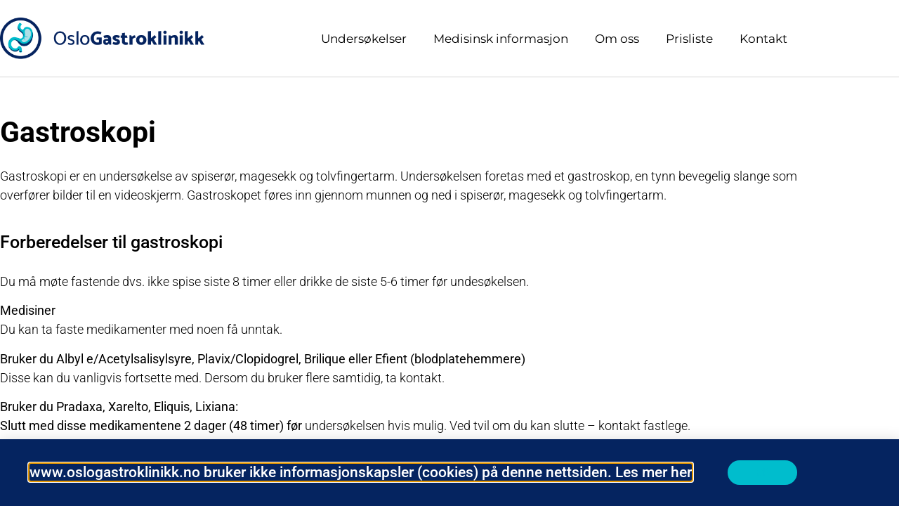

--- FILE ---
content_type: text/html; charset=UTF-8
request_url: https://oslogastroklinikk.no/gastroskopi/
body_size: 13490
content:
<!doctype html>
<html lang="nb-NO">
<head>
	<meta charset="UTF-8">
	<meta name="viewport" content="width=device-width, initial-scale=1">
	<link rel="profile" href="https://gmpg.org/xfn/11">
	<title>Gastroskopi &#8211; Oslo Gastroklinikk</title>
<meta name='robots' content='max-image-preview:large' />
<link rel="alternate" type="application/rss+xml" title="Oslo Gastroklinikk &raquo; strøm" href="https://oslogastroklinikk.no/feed/" />
<link rel="alternate" type="application/rss+xml" title="Oslo Gastroklinikk &raquo; kommentarstrøm" href="https://oslogastroklinikk.no/comments/feed/" />
<link rel="alternate" title="oEmbed (JSON)" type="application/json+oembed" href="https://oslogastroklinikk.no/wp-json/oembed/1.0/embed?url=https%3A%2F%2Foslogastroklinikk.no%2Fgastroskopi%2F" />
<link rel="alternate" title="oEmbed (XML)" type="text/xml+oembed" href="https://oslogastroklinikk.no/wp-json/oembed/1.0/embed?url=https%3A%2F%2Foslogastroklinikk.no%2Fgastroskopi%2F&#038;format=xml" />
<style id='wp-img-auto-sizes-contain-inline-css'>
img:is([sizes=auto i],[sizes^="auto," i]){contain-intrinsic-size:3000px 1500px}
/*# sourceURL=wp-img-auto-sizes-contain-inline-css */
</style>
<style id='wp-emoji-styles-inline-css'>

	img.wp-smiley, img.emoji {
		display: inline !important;
		border: none !important;
		box-shadow: none !important;
		height: 1em !important;
		width: 1em !important;
		margin: 0 0.07em !important;
		vertical-align: -0.1em !important;
		background: none !important;
		padding: 0 !important;
	}
/*# sourceURL=wp-emoji-styles-inline-css */
</style>
<style id='global-styles-inline-css'>
:root{--wp--preset--aspect-ratio--square: 1;--wp--preset--aspect-ratio--4-3: 4/3;--wp--preset--aspect-ratio--3-4: 3/4;--wp--preset--aspect-ratio--3-2: 3/2;--wp--preset--aspect-ratio--2-3: 2/3;--wp--preset--aspect-ratio--16-9: 16/9;--wp--preset--aspect-ratio--9-16: 9/16;--wp--preset--color--black: #000000;--wp--preset--color--cyan-bluish-gray: #abb8c3;--wp--preset--color--white: #ffffff;--wp--preset--color--pale-pink: #f78da7;--wp--preset--color--vivid-red: #cf2e2e;--wp--preset--color--luminous-vivid-orange: #ff6900;--wp--preset--color--luminous-vivid-amber: #fcb900;--wp--preset--color--light-green-cyan: #7bdcb5;--wp--preset--color--vivid-green-cyan: #00d084;--wp--preset--color--pale-cyan-blue: #8ed1fc;--wp--preset--color--vivid-cyan-blue: #0693e3;--wp--preset--color--vivid-purple: #9b51e0;--wp--preset--gradient--vivid-cyan-blue-to-vivid-purple: linear-gradient(135deg,rgb(6,147,227) 0%,rgb(155,81,224) 100%);--wp--preset--gradient--light-green-cyan-to-vivid-green-cyan: linear-gradient(135deg,rgb(122,220,180) 0%,rgb(0,208,130) 100%);--wp--preset--gradient--luminous-vivid-amber-to-luminous-vivid-orange: linear-gradient(135deg,rgb(252,185,0) 0%,rgb(255,105,0) 100%);--wp--preset--gradient--luminous-vivid-orange-to-vivid-red: linear-gradient(135deg,rgb(255,105,0) 0%,rgb(207,46,46) 100%);--wp--preset--gradient--very-light-gray-to-cyan-bluish-gray: linear-gradient(135deg,rgb(238,238,238) 0%,rgb(169,184,195) 100%);--wp--preset--gradient--cool-to-warm-spectrum: linear-gradient(135deg,rgb(74,234,220) 0%,rgb(151,120,209) 20%,rgb(207,42,186) 40%,rgb(238,44,130) 60%,rgb(251,105,98) 80%,rgb(254,248,76) 100%);--wp--preset--gradient--blush-light-purple: linear-gradient(135deg,rgb(255,206,236) 0%,rgb(152,150,240) 100%);--wp--preset--gradient--blush-bordeaux: linear-gradient(135deg,rgb(254,205,165) 0%,rgb(254,45,45) 50%,rgb(107,0,62) 100%);--wp--preset--gradient--luminous-dusk: linear-gradient(135deg,rgb(255,203,112) 0%,rgb(199,81,192) 50%,rgb(65,88,208) 100%);--wp--preset--gradient--pale-ocean: linear-gradient(135deg,rgb(255,245,203) 0%,rgb(182,227,212) 50%,rgb(51,167,181) 100%);--wp--preset--gradient--electric-grass: linear-gradient(135deg,rgb(202,248,128) 0%,rgb(113,206,126) 100%);--wp--preset--gradient--midnight: linear-gradient(135deg,rgb(2,3,129) 0%,rgb(40,116,252) 100%);--wp--preset--font-size--small: 13px;--wp--preset--font-size--medium: 20px;--wp--preset--font-size--large: 36px;--wp--preset--font-size--x-large: 42px;--wp--preset--spacing--20: 0.44rem;--wp--preset--spacing--30: 0.67rem;--wp--preset--spacing--40: 1rem;--wp--preset--spacing--50: 1.5rem;--wp--preset--spacing--60: 2.25rem;--wp--preset--spacing--70: 3.38rem;--wp--preset--spacing--80: 5.06rem;--wp--preset--shadow--natural: 6px 6px 9px rgba(0, 0, 0, 0.2);--wp--preset--shadow--deep: 12px 12px 50px rgba(0, 0, 0, 0.4);--wp--preset--shadow--sharp: 6px 6px 0px rgba(0, 0, 0, 0.2);--wp--preset--shadow--outlined: 6px 6px 0px -3px rgb(255, 255, 255), 6px 6px rgb(0, 0, 0);--wp--preset--shadow--crisp: 6px 6px 0px rgb(0, 0, 0);}:root { --wp--style--global--content-size: 800px;--wp--style--global--wide-size: 1200px; }:where(body) { margin: 0; }.wp-site-blocks > .alignleft { float: left; margin-right: 2em; }.wp-site-blocks > .alignright { float: right; margin-left: 2em; }.wp-site-blocks > .aligncenter { justify-content: center; margin-left: auto; margin-right: auto; }:where(.wp-site-blocks) > * { margin-block-start: 24px; margin-block-end: 0; }:where(.wp-site-blocks) > :first-child { margin-block-start: 0; }:where(.wp-site-blocks) > :last-child { margin-block-end: 0; }:root { --wp--style--block-gap: 24px; }:root :where(.is-layout-flow) > :first-child{margin-block-start: 0;}:root :where(.is-layout-flow) > :last-child{margin-block-end: 0;}:root :where(.is-layout-flow) > *{margin-block-start: 24px;margin-block-end: 0;}:root :where(.is-layout-constrained) > :first-child{margin-block-start: 0;}:root :where(.is-layout-constrained) > :last-child{margin-block-end: 0;}:root :where(.is-layout-constrained) > *{margin-block-start: 24px;margin-block-end: 0;}:root :where(.is-layout-flex){gap: 24px;}:root :where(.is-layout-grid){gap: 24px;}.is-layout-flow > .alignleft{float: left;margin-inline-start: 0;margin-inline-end: 2em;}.is-layout-flow > .alignright{float: right;margin-inline-start: 2em;margin-inline-end: 0;}.is-layout-flow > .aligncenter{margin-left: auto !important;margin-right: auto !important;}.is-layout-constrained > .alignleft{float: left;margin-inline-start: 0;margin-inline-end: 2em;}.is-layout-constrained > .alignright{float: right;margin-inline-start: 2em;margin-inline-end: 0;}.is-layout-constrained > .aligncenter{margin-left: auto !important;margin-right: auto !important;}.is-layout-constrained > :where(:not(.alignleft):not(.alignright):not(.alignfull)){max-width: var(--wp--style--global--content-size);margin-left: auto !important;margin-right: auto !important;}.is-layout-constrained > .alignwide{max-width: var(--wp--style--global--wide-size);}body .is-layout-flex{display: flex;}.is-layout-flex{flex-wrap: wrap;align-items: center;}.is-layout-flex > :is(*, div){margin: 0;}body .is-layout-grid{display: grid;}.is-layout-grid > :is(*, div){margin: 0;}body{padding-top: 0px;padding-right: 0px;padding-bottom: 0px;padding-left: 0px;}a:where(:not(.wp-element-button)){text-decoration: underline;}:root :where(.wp-element-button, .wp-block-button__link){background-color: #32373c;border-width: 0;color: #fff;font-family: inherit;font-size: inherit;font-style: inherit;font-weight: inherit;letter-spacing: inherit;line-height: inherit;padding-top: calc(0.667em + 2px);padding-right: calc(1.333em + 2px);padding-bottom: calc(0.667em + 2px);padding-left: calc(1.333em + 2px);text-decoration: none;text-transform: inherit;}.has-black-color{color: var(--wp--preset--color--black) !important;}.has-cyan-bluish-gray-color{color: var(--wp--preset--color--cyan-bluish-gray) !important;}.has-white-color{color: var(--wp--preset--color--white) !important;}.has-pale-pink-color{color: var(--wp--preset--color--pale-pink) !important;}.has-vivid-red-color{color: var(--wp--preset--color--vivid-red) !important;}.has-luminous-vivid-orange-color{color: var(--wp--preset--color--luminous-vivid-orange) !important;}.has-luminous-vivid-amber-color{color: var(--wp--preset--color--luminous-vivid-amber) !important;}.has-light-green-cyan-color{color: var(--wp--preset--color--light-green-cyan) !important;}.has-vivid-green-cyan-color{color: var(--wp--preset--color--vivid-green-cyan) !important;}.has-pale-cyan-blue-color{color: var(--wp--preset--color--pale-cyan-blue) !important;}.has-vivid-cyan-blue-color{color: var(--wp--preset--color--vivid-cyan-blue) !important;}.has-vivid-purple-color{color: var(--wp--preset--color--vivid-purple) !important;}.has-black-background-color{background-color: var(--wp--preset--color--black) !important;}.has-cyan-bluish-gray-background-color{background-color: var(--wp--preset--color--cyan-bluish-gray) !important;}.has-white-background-color{background-color: var(--wp--preset--color--white) !important;}.has-pale-pink-background-color{background-color: var(--wp--preset--color--pale-pink) !important;}.has-vivid-red-background-color{background-color: var(--wp--preset--color--vivid-red) !important;}.has-luminous-vivid-orange-background-color{background-color: var(--wp--preset--color--luminous-vivid-orange) !important;}.has-luminous-vivid-amber-background-color{background-color: var(--wp--preset--color--luminous-vivid-amber) !important;}.has-light-green-cyan-background-color{background-color: var(--wp--preset--color--light-green-cyan) !important;}.has-vivid-green-cyan-background-color{background-color: var(--wp--preset--color--vivid-green-cyan) !important;}.has-pale-cyan-blue-background-color{background-color: var(--wp--preset--color--pale-cyan-blue) !important;}.has-vivid-cyan-blue-background-color{background-color: var(--wp--preset--color--vivid-cyan-blue) !important;}.has-vivid-purple-background-color{background-color: var(--wp--preset--color--vivid-purple) !important;}.has-black-border-color{border-color: var(--wp--preset--color--black) !important;}.has-cyan-bluish-gray-border-color{border-color: var(--wp--preset--color--cyan-bluish-gray) !important;}.has-white-border-color{border-color: var(--wp--preset--color--white) !important;}.has-pale-pink-border-color{border-color: var(--wp--preset--color--pale-pink) !important;}.has-vivid-red-border-color{border-color: var(--wp--preset--color--vivid-red) !important;}.has-luminous-vivid-orange-border-color{border-color: var(--wp--preset--color--luminous-vivid-orange) !important;}.has-luminous-vivid-amber-border-color{border-color: var(--wp--preset--color--luminous-vivid-amber) !important;}.has-light-green-cyan-border-color{border-color: var(--wp--preset--color--light-green-cyan) !important;}.has-vivid-green-cyan-border-color{border-color: var(--wp--preset--color--vivid-green-cyan) !important;}.has-pale-cyan-blue-border-color{border-color: var(--wp--preset--color--pale-cyan-blue) !important;}.has-vivid-cyan-blue-border-color{border-color: var(--wp--preset--color--vivid-cyan-blue) !important;}.has-vivid-purple-border-color{border-color: var(--wp--preset--color--vivid-purple) !important;}.has-vivid-cyan-blue-to-vivid-purple-gradient-background{background: var(--wp--preset--gradient--vivid-cyan-blue-to-vivid-purple) !important;}.has-light-green-cyan-to-vivid-green-cyan-gradient-background{background: var(--wp--preset--gradient--light-green-cyan-to-vivid-green-cyan) !important;}.has-luminous-vivid-amber-to-luminous-vivid-orange-gradient-background{background: var(--wp--preset--gradient--luminous-vivid-amber-to-luminous-vivid-orange) !important;}.has-luminous-vivid-orange-to-vivid-red-gradient-background{background: var(--wp--preset--gradient--luminous-vivid-orange-to-vivid-red) !important;}.has-very-light-gray-to-cyan-bluish-gray-gradient-background{background: var(--wp--preset--gradient--very-light-gray-to-cyan-bluish-gray) !important;}.has-cool-to-warm-spectrum-gradient-background{background: var(--wp--preset--gradient--cool-to-warm-spectrum) !important;}.has-blush-light-purple-gradient-background{background: var(--wp--preset--gradient--blush-light-purple) !important;}.has-blush-bordeaux-gradient-background{background: var(--wp--preset--gradient--blush-bordeaux) !important;}.has-luminous-dusk-gradient-background{background: var(--wp--preset--gradient--luminous-dusk) !important;}.has-pale-ocean-gradient-background{background: var(--wp--preset--gradient--pale-ocean) !important;}.has-electric-grass-gradient-background{background: var(--wp--preset--gradient--electric-grass) !important;}.has-midnight-gradient-background{background: var(--wp--preset--gradient--midnight) !important;}.has-small-font-size{font-size: var(--wp--preset--font-size--small) !important;}.has-medium-font-size{font-size: var(--wp--preset--font-size--medium) !important;}.has-large-font-size{font-size: var(--wp--preset--font-size--large) !important;}.has-x-large-font-size{font-size: var(--wp--preset--font-size--x-large) !important;}
:root :where(.wp-block-pullquote){font-size: 1.5em;line-height: 1.6;}
/*# sourceURL=global-styles-inline-css */
</style>
<link rel='stylesheet' id='hello-elementor-css' href='https://oslogastroklinikk.no/wp-content/themes/hello-elementor/assets/css/reset.css?ver=3.4.5' media='all' />
<link rel='stylesheet' id='hello-elementor-theme-style-css' href='https://oslogastroklinikk.no/wp-content/themes/hello-elementor/assets/css/theme.css?ver=3.4.5' media='all' />
<link rel='stylesheet' id='hello-elementor-header-footer-css' href='https://oslogastroklinikk.no/wp-content/themes/hello-elementor/assets/css/header-footer.css?ver=3.4.5' media='all' />
<link rel='stylesheet' id='elementor-frontend-css' href='https://oslogastroklinikk.no/wp-content/plugins/elementor/assets/css/frontend.min.css?ver=3.34.0' media='all' />
<link rel='stylesheet' id='elementor-post-165-css' href='https://oslogastroklinikk.no/wp-content/uploads/elementor/css/post-165.css?ver=1768697472' media='all' />
<link rel='stylesheet' id='widget-image-css' href='https://oslogastroklinikk.no/wp-content/plugins/elementor/assets/css/widget-image.min.css?ver=3.34.0' media='all' />
<link rel='stylesheet' id='widget-nav-menu-css' href='https://oslogastroklinikk.no/wp-content/plugins/elementor-pro/assets/css/widget-nav-menu.min.css?ver=3.34.0' media='all' />
<link rel='stylesheet' id='widget-heading-css' href='https://oslogastroklinikk.no/wp-content/plugins/elementor/assets/css/widget-heading.min.css?ver=3.34.0' media='all' />
<link rel='stylesheet' id='widget-icon-list-css' href='https://oslogastroklinikk.no/wp-content/plugins/elementor/assets/css/widget-icon-list.min.css?ver=3.34.0' media='all' />
<link rel='stylesheet' id='e-animation-slideInUp-css' href='https://oslogastroklinikk.no/wp-content/plugins/elementor/assets/lib/animations/styles/slideInUp.min.css?ver=3.34.0' media='all' />
<link rel='stylesheet' id='e-popup-css' href='https://oslogastroklinikk.no/wp-content/plugins/elementor-pro/assets/css/conditionals/popup.min.css?ver=3.34.0' media='all' />
<link rel='stylesheet' id='elementor-icons-css' href='https://oslogastroklinikk.no/wp-content/plugins/elementor/assets/lib/eicons/css/elementor-icons.min.css?ver=5.45.0' media='all' />
<link rel='stylesheet' id='elementor-post-289-css' href='https://oslogastroklinikk.no/wp-content/uploads/elementor/css/post-289.css?ver=1768714307' media='all' />
<link rel='stylesheet' id='elementor-post-223-css' href='https://oslogastroklinikk.no/wp-content/uploads/elementor/css/post-223.css?ver=1768697472' media='all' />
<link rel='stylesheet' id='elementor-post-365-css' href='https://oslogastroklinikk.no/wp-content/uploads/elementor/css/post-365.css?ver=1768697472' media='all' />
<link rel='stylesheet' id='elementor-post-272-css' href='https://oslogastroklinikk.no/wp-content/uploads/elementor/css/post-272.css?ver=1768697472' media='all' />
<link rel='stylesheet' id='eael-general-css' href='https://oslogastroklinikk.no/wp-content/plugins/essential-addons-for-elementor-lite/assets/front-end/css/view/general.min.css?ver=6.5.4' media='all' />
<link rel='stylesheet' id='elementor-gf-local-roboto-css' href='https://oslogastroklinikk.no/wp-content/uploads/elementor/google-fonts/css/roboto.css?ver=1746187856' media='all' />
<link rel='stylesheet' id='elementor-gf-local-robotoslab-css' href='https://oslogastroklinikk.no/wp-content/uploads/elementor/google-fonts/css/robotoslab.css?ver=1746187860' media='all' />
<link rel='stylesheet' id='elementor-gf-local-montserrat-css' href='https://oslogastroklinikk.no/wp-content/uploads/elementor/google-fonts/css/montserrat.css?ver=1746187868' media='all' />
<link rel='stylesheet' id='elementor-icons-shared-0-css' href='https://oslogastroklinikk.no/wp-content/plugins/elementor/assets/lib/font-awesome/css/fontawesome.min.css?ver=5.15.3' media='all' />
<link rel='stylesheet' id='elementor-icons-fa-solid-css' href='https://oslogastroklinikk.no/wp-content/plugins/elementor/assets/lib/font-awesome/css/solid.min.css?ver=5.15.3' media='all' />
<script src="https://oslogastroklinikk.no/wp-includes/js/jquery/jquery.min.js?ver=3.7.1" id="jquery-core-js"></script>
<script src="https://oslogastroklinikk.no/wp-includes/js/jquery/jquery-migrate.min.js?ver=3.4.1" id="jquery-migrate-js"></script>
<link rel="https://api.w.org/" href="https://oslogastroklinikk.no/wp-json/" /><link rel="alternate" title="JSON" type="application/json" href="https://oslogastroklinikk.no/wp-json/wp/v2/pages/289" /><link rel="EditURI" type="application/rsd+xml" title="RSD" href="https://oslogastroklinikk.no/xmlrpc.php?rsd" />
<meta name="generator" content="WordPress 6.9" />
<link rel="canonical" href="https://oslogastroklinikk.no/gastroskopi/" />
<link rel='shortlink' href='https://oslogastroklinikk.no/?p=289' />
<meta name="generator" content="Elementor 3.34.0; features: additional_custom_breakpoints; settings: css_print_method-external, google_font-enabled, font_display-auto">
			<style>
				.e-con.e-parent:nth-of-type(n+4):not(.e-lazyloaded):not(.e-no-lazyload),
				.e-con.e-parent:nth-of-type(n+4):not(.e-lazyloaded):not(.e-no-lazyload) * {
					background-image: none !important;
				}
				@media screen and (max-height: 1024px) {
					.e-con.e-parent:nth-of-type(n+3):not(.e-lazyloaded):not(.e-no-lazyload),
					.e-con.e-parent:nth-of-type(n+3):not(.e-lazyloaded):not(.e-no-lazyload) * {
						background-image: none !important;
					}
				}
				@media screen and (max-height: 640px) {
					.e-con.e-parent:nth-of-type(n+2):not(.e-lazyloaded):not(.e-no-lazyload),
					.e-con.e-parent:nth-of-type(n+2):not(.e-lazyloaded):not(.e-no-lazyload) * {
						background-image: none !important;
					}
				}
			</style>
			<link rel="icon" href="https://oslogastroklinikk.no/wp-content/uploads/2020/01/cropped-faviconGastro-32x32.png" sizes="32x32" />
<link rel="icon" href="https://oslogastroklinikk.no/wp-content/uploads/2020/01/cropped-faviconGastro-192x192.png" sizes="192x192" />
<link rel="apple-touch-icon" href="https://oslogastroklinikk.no/wp-content/uploads/2020/01/cropped-faviconGastro-180x180.png" />
<meta name="msapplication-TileImage" content="https://oslogastroklinikk.no/wp-content/uploads/2020/01/cropped-faviconGastro-270x270.png" />
</head>
<body class="wp-singular page-template-default page page-id-289 wp-custom-logo wp-embed-responsive wp-theme-hello-elementor hello-elementor-default elementor-default elementor-kit-165 elementor-page elementor-page-289">


<a class="skip-link screen-reader-text" href="#content">Skip to content</a>

		<header data-elementor-type="header" data-elementor-id="223" class="elementor elementor-223 elementor-location-header" data-elementor-post-type="elementor_library">
					<header class="elementor-section elementor-top-section elementor-element elementor-element-7d5b274d elementor-section-content-middle elementor-section-boxed elementor-section-height-default elementor-section-height-default" data-id="7d5b274d" data-element_type="section" data-settings="{&quot;background_background&quot;:&quot;classic&quot;}">
						<div class="elementor-container elementor-column-gap-default">
					<div class="elementor-column elementor-col-50 elementor-top-column elementor-element elementor-element-5f374026" data-id="5f374026" data-element_type="column">
			<div class="elementor-widget-wrap elementor-element-populated">
						<div class="elementor-element elementor-element-5db756c9 elementor-widget elementor-widget-theme-site-logo elementor-widget-image" data-id="5db756c9" data-element_type="widget" data-widget_type="theme-site-logo.default">
				<div class="elementor-widget-container">
											<a href="https://oslogastroklinikk.no">
			<img fetchpriority="high" width="932" height="190" src="https://oslogastroklinikk.no/wp-content/uploads/2020/01/Logo_gastro.png" class="attachment-full size-full wp-image-28" alt="" srcset="https://oslogastroklinikk.no/wp-content/uploads/2020/01/Logo_gastro.png 932w, https://oslogastroklinikk.no/wp-content/uploads/2020/01/Logo_gastro-300x61.png 300w, https://oslogastroklinikk.no/wp-content/uploads/2020/01/Logo_gastro-768x157.png 768w, https://oslogastroklinikk.no/wp-content/uploads/2020/01/Logo_gastro-930x190.png 930w" sizes="(max-width: 932px) 100vw, 932px" />				</a>
											</div>
				</div>
					</div>
		</div>
				<div class="elementor-column elementor-col-50 elementor-top-column elementor-element elementor-element-73a49cdc" data-id="73a49cdc" data-element_type="column">
			<div class="elementor-widget-wrap elementor-element-populated">
						<div class="elementor-element elementor-element-3a6fc5b7 elementor-nav-menu__align-end elementor-nav-menu--stretch elementor-nav-menu--dropdown-tablet elementor-nav-menu__text-align-aside elementor-nav-menu--toggle elementor-nav-menu--burger elementor-widget elementor-widget-nav-menu" data-id="3a6fc5b7" data-element_type="widget" data-settings="{&quot;full_width&quot;:&quot;stretch&quot;,&quot;submenu_icon&quot;:{&quot;value&quot;:&quot;&lt;i class=\&quot;\&quot; aria-hidden=\&quot;true\&quot;&gt;&lt;\/i&gt;&quot;,&quot;library&quot;:&quot;&quot;},&quot;layout&quot;:&quot;horizontal&quot;,&quot;toggle&quot;:&quot;burger&quot;}" data-widget_type="nav-menu.default">
				<div class="elementor-widget-container">
								<nav aria-label="Meny" class="elementor-nav-menu--main elementor-nav-menu__container elementor-nav-menu--layout-horizontal e--pointer-none">
				<ul id="menu-1-3a6fc5b7" class="elementor-nav-menu"><li class="menu-item menu-item-type-post_type menu-item-object-page menu-item-406"><a href="https://oslogastroklinikk.no/undersokelser/" class="elementor-item">Undersøkelser</a></li>
<li class="menu-item menu-item-type-post_type menu-item-object-page menu-item-253"><a href="https://oslogastroklinikk.no/medisinsk-informasjon/" class="elementor-item">Medisinsk informasjon</a></li>
<li class="menu-item menu-item-type-post_type menu-item-object-page menu-item-43"><a href="https://oslogastroklinikk.no/om-oss/" class="elementor-item">Om oss</a></li>
<li class="menu-item menu-item-type-post_type menu-item-object-page menu-item-45"><a href="https://oslogastroklinikk.no/prisliste/" class="elementor-item">Prisliste</a></li>
<li class="menu-item menu-item-type-post_type menu-item-object-page menu-item-49"><a href="https://oslogastroklinikk.no/kontakt/" class="elementor-item">Kontakt</a></li>
</ul>			</nav>
					<div class="elementor-menu-toggle" role="button" tabindex="0" aria-label="Menu Toggle" aria-expanded="false">
			<i aria-hidden="true" role="presentation" class="elementor-menu-toggle__icon--open eicon-menu-bar"></i><i aria-hidden="true" role="presentation" class="elementor-menu-toggle__icon--close eicon-close"></i>		</div>
					<nav class="elementor-nav-menu--dropdown elementor-nav-menu__container" aria-hidden="true">
				<ul id="menu-2-3a6fc5b7" class="elementor-nav-menu"><li class="menu-item menu-item-type-post_type menu-item-object-page menu-item-406"><a href="https://oslogastroklinikk.no/undersokelser/" class="elementor-item" tabindex="-1">Undersøkelser</a></li>
<li class="menu-item menu-item-type-post_type menu-item-object-page menu-item-253"><a href="https://oslogastroklinikk.no/medisinsk-informasjon/" class="elementor-item" tabindex="-1">Medisinsk informasjon</a></li>
<li class="menu-item menu-item-type-post_type menu-item-object-page menu-item-43"><a href="https://oslogastroklinikk.no/om-oss/" class="elementor-item" tabindex="-1">Om oss</a></li>
<li class="menu-item menu-item-type-post_type menu-item-object-page menu-item-45"><a href="https://oslogastroklinikk.no/prisliste/" class="elementor-item" tabindex="-1">Prisliste</a></li>
<li class="menu-item menu-item-type-post_type menu-item-object-page menu-item-49"><a href="https://oslogastroklinikk.no/kontakt/" class="elementor-item" tabindex="-1">Kontakt</a></li>
</ul>			</nav>
						</div>
				</div>
					</div>
		</div>
					</div>
		</header>
				</header>
		
<main id="content" class="site-main post-289 page type-page status-publish hentry">

	
	<div class="page-content">
				<div data-elementor-type="wp-page" data-elementor-id="289" class="elementor elementor-289" data-elementor-post-type="page">
						<section class="elementor-section elementor-top-section elementor-element elementor-element-70c4de36 elementor-section-height-min-height elementor-section-items-stretch elementor-section-stretched elementor-section-boxed elementor-section-height-default" data-id="70c4de36" data-element_type="section" data-settings="{&quot;background_background&quot;:&quot;classic&quot;,&quot;stretch_section&quot;:&quot;section-stretched&quot;}">
						<div class="elementor-container elementor-column-gap-default">
					<div class="elementor-column elementor-col-100 elementor-top-column elementor-element elementor-element-722a1fbd" data-id="722a1fbd" data-element_type="column" data-settings="{&quot;background_background&quot;:&quot;classic&quot;}">
			<div class="elementor-widget-wrap elementor-element-populated">
						<section class="elementor-section elementor-inner-section elementor-element elementor-element-19d5143b elementor-section-boxed elementor-section-height-default elementor-section-height-default" data-id="19d5143b" data-element_type="section">
						<div class="elementor-container elementor-column-gap-default">
					<div class="elementor-column elementor-col-100 elementor-inner-column elementor-element elementor-element-28b85e0" data-id="28b85e0" data-element_type="column">
			<div class="elementor-widget-wrap elementor-element-populated">
						<div class="elementor-element elementor-element-f2aebb8 elementor-widget elementor-widget-heading" data-id="f2aebb8" data-element_type="widget" data-widget_type="heading.default">
				<div class="elementor-widget-container">
					<h2 class="elementor-heading-title elementor-size-default">Gastroskopi</h2>				</div>
				</div>
				<div class="elementor-element elementor-element-771059b8 elementor-widget elementor-widget-text-editor" data-id="771059b8" data-element_type="widget" data-widget_type="text-editor.default">
				<div class="elementor-widget-container">
									<p>Gastroskopi er en undersøkelse av spiserør, magesekk og tolvfingertarm. Undersøkelsen foretas med et gastroskop, en tynn bevegelig slange som overfører bilder til en videoskjerm. Gastroskopet føres inn gjennom munnen og ned i spiserør, magesekk og tolvfingertarm.</p>								</div>
				</div>
				<div class="elementor-element elementor-element-105a5ef elementor-widget elementor-widget-text-editor" data-id="105a5ef" data-element_type="widget" data-widget_type="text-editor.default">
				<div class="elementor-widget-container">
									<p>Forberedelser til gastroskopi</p>								</div>
				</div>
				<div class="elementor-element elementor-element-15cf73f5 elementor-widget elementor-widget-text-editor" data-id="15cf73f5" data-element_type="widget" data-widget_type="text-editor.default">
				<div class="elementor-widget-container">
									<p>Du må møte fastende dvs. ikke spise siste 8 timer eller drikke de siste 5-6 timer før undesøkelsen.</p><p><strong>Medisiner</strong><br />Du kan ta faste medikamenter med noen få unntak.</p><p><strong>Bruker du Albyl e/Acetylsalisylsyre, Plavix/Clopidogrel, Brilique eller Efient (blodplatehemmere)</strong><br />Disse kan du vanligvis fortsette med. Dersom du bruker flere samtidig, ta kontakt.</p><p><strong>Bruker du Pradaxa, Xarelto, Eliquis, Lixiana:</strong><br /><strong>Slutt med disse medikamentene 2 dager (48 timer) før</strong> undersøkelsen hvis mulig. Ved tvil om du kan slutte – kontakt fastlege.</p><p><strong>Bruker du Marevan:</strong><br />Marevan bør helst <strong>stoppes 2 dager før</strong>. Møt opp for prøvetaking minst 30min. før konsultasjonstid og si ifra at du skal ta INR. Ta med svaret inn til undersøkelsen. Videre Marevandosering vil du få instruksjon om etter undersøkelsen. Ta med marevankort.</p><p><strong>Bruker du Lanso/Lansoprazol, Losec/Omeprazol, Somac/Pantoprazol, Nexium/Esomeprazol: </strong><br />Har du fått noen av disse medikamentene av fastlegen uten å ha vært til gastroskopi, skal du <strong>slutte med disse 2 uker før undersøkelsen.</strong> Som alternativ foreslås Link, Gaviscon, Novaluzid.</p><p>Hvis du har vært til gastroskopi tidligere og fått et av disse medikamentene trenger du ikke slutte med disse medikamentene.</p><p><strong>Andre hensyn som må tas:</strong></p><ul><li>Om du har kunstig hjerteklaff må du ta kontakt med oss.</li><li>Har du diabetes og bruker insulin, kan du kontakte oss for å få timeavtale tidlig på dagen.</li><li>Gi oss beskjed enten på forhånd eller direkte til sykepleier ved oppmøte at du ønsker smertestillende/beroligende.</li><li>Vi anbefaler at man tar med seg sjåfør eller benytter seg av offentlig transport slik at man kan få beroligende eller smertestillende under undersøkelsen hvis behov.</li></ul><p><u>Ved tvil om du kan slutte med blodfortynnende eller ikke må du kontakte fastlegen din og rådføre deg. Din fastlege kan også rådføre seg med spesialister her/spesialist på sykehuset ved tvil.</u></p>								</div>
				</div>
				<div class="elementor-element elementor-element-70d0a00 elementor-widget elementor-widget-text-editor" data-id="70d0a00" data-element_type="widget" data-widget_type="text-editor.default">
				<div class="elementor-widget-container">
									<p>Selve undersøkelsen</p>								</div>
				</div>
				<div class="elementor-element elementor-element-237ee536 elementor-widget elementor-widget-text-editor" data-id="237ee536" data-element_type="widget" data-widget_type="text-editor.default">
				<div class="elementor-widget-container">
									<p>Du skal ligge i venstre sideleie. Har du tannprotese må dette tas ut, det samme gjelder piercing i tungen. Du får munnstykke mellom tennene. Når gastroskopet kommer bak på tungen vil du få beskjed om å svelge. Selv om dette kan oppleves ubehagelig så forsøk å slappe av og pust rolig mens undersøkelsen pågår. Din oppgave under undersøkelsen er å puste rolig og avslappet. Legen kan ved enkelte tilfeller ta vevsprøve fra slimhinnen, dette uten ubehag for pasienten. Gastroskopi kan noen ganger gi litt tendens til brekninger og være noe ubehagelig, men er som regel smertefritt. Vanligvis tar gastroskopi omkring 5 minutter for selve undersøkelsen.</p><p>Dersom du trenger avslappende eller smertestillende medisiner intravenøst, gi beskjed til sykepleier. Da er det en fordel om du har med noen som kan følge deg hjem etter undersøkelsen.</p>								</div>
				</div>
				<div class="elementor-element elementor-element-f4dbec8 elementor-widget elementor-widget-text-editor" data-id="f4dbec8" data-element_type="widget" data-widget_type="text-editor.default">
				<div class="elementor-widget-container">
									<p>Komplikasjoner og risiko</p>								</div>
				</div>
				<div class="elementor-element elementor-element-e782fbf elementor-widget elementor-widget-text-editor" data-id="e782fbf" data-element_type="widget" data-widget_type="text-editor.default">
				<div class="elementor-widget-container">
									<p>Etter undersøkelsen kan du føle deg noe oppblåst og ha liten grad av mageknip de første timene. Det er også vanlig å ha litt sår hals de første 1-2 dagene. Gastroskopi er en svært trygg undersøkelse og komplikasjoner forekommer svært sjelden. I helt spesielle tilfeller kan det oppstå blødning eller hull på spiserør, magesekk eller tolvfingertarmen. Dette kan kreve innleggelse og i svært sjeldne tilfeller operasjon. Ved mistanke om komplikasjon må du ta kontakt med klinikken innenfor klinikkens åpningstider eller legevakt/sykehus utenom våre åpningstider.</p>								</div>
				</div>
				<div class="elementor-element elementor-element-0eefa01 elementor-widget elementor-widget-text-editor" data-id="0eefa01" data-element_type="widget" data-widget_type="text-editor.default">
				<div class="elementor-widget-container">
									<p>Etter undersøkelsen</p>								</div>
				</div>
				<div class="elementor-element elementor-element-6ab8136 elementor-widget elementor-widget-text-editor" data-id="6ab8136" data-element_type="widget" data-widget_type="text-editor.default">
				<div class="elementor-widget-container">
									<p>Du kan reise hjem umiddelbart etter undesøkelsen, men hvis du har fått intravenøs medisin skal du observeres litt på klinikken før hjemreise. Pga lokalbedøvelse i munn/svelget, må du vente ca ½ time med å spise/drikke. Du kan <u>IKKE kjøre bil samme dag</u> dersom du har fått beroligende medisiner.</p><p>Du får rutinemessig ikke sykemelding for selve undersøkelsen.</p><p><strong>Beskjed om resultat av undersøkelsen</strong></p><p>Det sendes en epirkrise/beskrivelse av undersøkelsen til din fastlege/henvisende lege.  Innen 2-4 uker får vi som regel svar på vevsprøver. Du vil bli kontaktet hvis prøvesvarene tilsier dette. Uansett vil fastlegen alltid få svar på alle prøver som blir tatt.</p>								</div>
				</div>
				<div class="elementor-element elementor-element-269e2de elementor-widget elementor-widget-text-editor" data-id="269e2de" data-element_type="widget" data-widget_type="text-editor.default">
				<div class="elementor-widget-container">
									<p>Egenandel og materiellkostnader</p>								</div>
				</div>
				<div class="elementor-element elementor-element-ec190e2 elementor-widget elementor-widget-text-editor" data-id="ec190e2" data-element_type="widget" data-widget_type="text-editor.default">
				<div class="elementor-widget-container">
									<p>Det er egenandel på 351 kr og i tillegg kommer med materiellkostnader. Det gjøres oppmerksom på at materiellkostnader ved undersøkelse/behandling ikke dekkes av frikortordningen.</p><p>Vi tar dessverre ikke imot kontanter. Vi oppfordrer til å betale med kort. Ved betaling med giro tilkommer et gebyr.</p>								</div>
				</div>
				<div class="elementor-element elementor-element-e0f247a elementor-widget elementor-widget-text-editor" data-id="e0f247a" data-element_type="widget" data-widget_type="text-editor.default">
				<div class="elementor-widget-container">
									<p>Avbestilling/endring av time eller manglende oppmøte</p>								</div>
				</div>
				<div class="elementor-element elementor-element-1d53ed9 elementor-widget elementor-widget-text-editor" data-id="1d53ed9" data-element_type="widget" data-widget_type="text-editor.default">
				<div class="elementor-widget-container">
									<p>Avbestilling/endring av time må skje snarest mulig og senest 1 virkedag før undersøkelsen. Manglende oppmøte eller for sen avbestilling faktureres etter gjeldende regler (p.t. 409.-).  </p>								</div>
				</div>
				<div class="elementor-element elementor-element-0108e19 elementor-widget elementor-widget-text-editor" data-id="0108e19" data-element_type="widget" data-widget_type="text-editor.default">
				<div class="elementor-widget-container">
									<p>Pasientreise og utgifter</p>								</div>
				</div>
				<div class="elementor-element elementor-element-23b12f8 elementor-widget elementor-widget-text-editor" data-id="23b12f8" data-element_type="widget" data-widget_type="text-editor.default">
				<div class="elementor-widget-container">
									<p>Dersom du har hatt reiseutgifter, og skal søke om dekning av disse finner du mer informasjon om dette på <a href="http://www.pasientreiser.no/"><strong>www.pasientreiser.no</strong></a> eller ved å ringe Pasientreiser på telefon 05515. Du kan også gå inn på <a href="https://helsenorge.no/rettigheter/pasientreiser"><strong>https://helsenorge.no/rettigheter/pasientreiser</strong></a> for mer informasjon.</p>								</div>
				</div>
					</div>
		</div>
					</div>
		</section>
					</div>
		</div>
					</div>
		</section>
				</div>
		
		
			</div>

	
</main>

			<footer data-elementor-type="footer" data-elementor-id="365" class="elementor elementor-365 elementor-location-footer" data-elementor-post-type="elementor_library">
					<section class="elementor-section elementor-top-section elementor-element elementor-element-4ad7ee2f elementor-section-boxed elementor-section-height-default elementor-section-height-default" data-id="4ad7ee2f" data-element_type="section" data-settings="{&quot;background_background&quot;:&quot;classic&quot;}">
						<div class="elementor-container elementor-column-gap-default">
					<div class="elementor-column elementor-col-100 elementor-top-column elementor-element elementor-element-6027d694" data-id="6027d694" data-element_type="column">
			<div class="elementor-widget-wrap elementor-element-populated">
						<section class="elementor-section elementor-inner-section elementor-element elementor-element-18d83c5e elementor-section-content-top elementor-section-full_width elementor-section-height-default elementor-section-height-default" data-id="18d83c5e" data-element_type="section">
						<div class="elementor-container elementor-column-gap-narrow">
					<div class="elementor-column elementor-col-33 elementor-inner-column elementor-element elementor-element-949c577" data-id="949c577" data-element_type="column">
			<div class="elementor-widget-wrap elementor-element-populated">
						<div class="elementor-element elementor-element-44cd9388 elementor-widget elementor-widget-text-editor" data-id="44cd9388" data-element_type="widget" data-widget_type="text-editor.default">
				<div class="elementor-widget-container">
									<p>Oslo Gastroklinikk har avansert endoskopisk utstyr og utfører undersøkelsene gastroskopi, koloskopi og sigmoideoskopi.</p>								</div>
				</div>
					</div>
		</div>
				<div class="elementor-column elementor-col-33 elementor-inner-column elementor-element elementor-element-4bfabbbc" data-id="4bfabbbc" data-element_type="column">
			<div class="elementor-widget-wrap elementor-element-populated">
						<div class="elementor-element elementor-element-c92bc7 elementor-widget elementor-widget-heading" data-id="c92bc7" data-element_type="widget" data-widget_type="heading.default">
				<div class="elementor-widget-container">
					<h4 class="elementor-heading-title elementor-size-default">Besøksadresse</h4>				</div>
				</div>
				<div class="elementor-element elementor-element-9754342 elementor-widget elementor-widget-text-editor" data-id="9754342" data-element_type="widget" data-widget_type="text-editor.default">
				<div class="elementor-widget-container">
									<p>Sandakerveien 116 (BI bygget), 0484 Oslo</p>								</div>
				</div>
				<div class="elementor-element elementor-element-457dd039 elementor-icon-list--layout-traditional elementor-list-item-link-full_width elementor-widget elementor-widget-icon-list" data-id="457dd039" data-element_type="widget" data-widget_type="icon-list.default">
				<div class="elementor-widget-container">
							<ul class="elementor-icon-list-items">
							<li class="elementor-icon-list-item">
											<a href="https://www.google.com/maps/place/BI+-+Handelsh%C3%B8yskolen,+Sandakerveien+116,+0484+Oslo/@59.9482872,10.7669978,549m/data=!3m2!1e3!4b1!4m6!3m5!1s0x46416e19a0c0fb29:0x349882cad1d61769!8m2!3d59.9482845!4d10.7695727!16s%2Fg%2F11rggj884d?entry=ttu&#038;g_ep=EgoyMDI1MDMyNS4wIKXMDSoASAFQAw%3D%3D">

												<span class="elementor-icon-list-icon">
							<i aria-hidden="true" class="fas fa-map-marked-alt"></i>						</span>
										<span class="elementor-icon-list-text">Se veibeskrivelse</span>
											</a>
									</li>
						</ul>
						</div>
				</div>
				<div class="elementor-element elementor-element-663c12d5 elementor-widget elementor-widget-text-editor" data-id="663c12d5" data-element_type="widget" data-widget_type="text-editor.default">
				<div class="elementor-widget-container">
									<p>Du finner oss i BI bygget i Nydalen, inngang mot Storo senteret</p>								</div>
				</div>
					</div>
		</div>
				<div class="elementor-column elementor-col-33 elementor-inner-column elementor-element elementor-element-e5bfd84" data-id="e5bfd84" data-element_type="column">
			<div class="elementor-widget-wrap elementor-element-populated">
						<div class="elementor-element elementor-element-11d528a elementor-widget elementor-widget-heading" data-id="11d528a" data-element_type="widget" data-widget_type="heading.default">
				<div class="elementor-widget-container">
					<h4 class="elementor-heading-title elementor-size-default">Åpningstider</h4>				</div>
				</div>
				<div class="elementor-element elementor-element-303c8c36 elementor-widget elementor-widget-text-editor" data-id="303c8c36" data-element_type="widget" data-widget_type="text-editor.default">
				<div class="elementor-widget-container">
									<p>Man-fre: 08.00-16.00</p>								</div>
				</div>
				<div class="elementor-element elementor-element-44cfc90e elementor-icon-list--layout-traditional elementor-list-item-link-full_width elementor-widget elementor-widget-icon-list" data-id="44cfc90e" data-element_type="widget" data-widget_type="icon-list.default">
				<div class="elementor-widget-container">
							<ul class="elementor-icon-list-items">
							<li class="elementor-icon-list-item">
											<a href="https://oslogastroklinikk.no/personvern/">

												<span class="elementor-icon-list-icon">
							<i aria-hidden="true" class="fas fa-info-circle"></i>						</span>
										<span class="elementor-icon-list-text">Personvern</span>
											</a>
									</li>
						</ul>
						</div>
				</div>
					</div>
		</div>
					</div>
		</section>
				<section class="elementor-section elementor-inner-section elementor-element elementor-element-57bdb96b elementor-section-content-top elementor-section-full_width elementor-section-height-default elementor-section-height-default" data-id="57bdb96b" data-element_type="section">
						<div class="elementor-container elementor-column-gap-narrow">
					<div class="elementor-column elementor-col-50 elementor-inner-column elementor-element elementor-element-4196fa0e" data-id="4196fa0e" data-element_type="column">
			<div class="elementor-widget-wrap elementor-element-populated">
						<div class="elementor-element elementor-element-520ded76 elementor-icon-list--layout-traditional elementor-list-item-link-full_width elementor-widget elementor-widget-icon-list" data-id="520ded76" data-element_type="widget" data-widget_type="icon-list.default">
				<div class="elementor-widget-container">
							<ul class="elementor-icon-list-items">
							<li class="elementor-icon-list-item">
											<a href="tel:%2021090280">

												<span class="elementor-icon-list-icon">
							<i aria-hidden="true" class="fas fa-phone-alt"></i>						</span>
										<span class="elementor-icon-list-text"> Resepsjon: 21 09 02 80</span>
											</a>
									</li>
						</ul>
						</div>
				</div>
				<div class="elementor-element elementor-element-605a5d75 elementor-widget elementor-widget-text-editor" data-id="605a5d75" data-element_type="widget" data-widget_type="text-editor.default">
				<div class="elementor-widget-container">
									<p>Telefontid: Man-Tors: 09.00-11.00&nbsp; og 12.30 -14.30.&nbsp; &nbsp; &nbsp; &nbsp; &nbsp; &nbsp; &nbsp; &nbsp; &nbsp; &nbsp; &nbsp; &nbsp; &nbsp; &nbsp; &nbsp; &nbsp; &nbsp; &nbsp; &nbsp; &nbsp; &nbsp; &nbsp; &nbsp; &nbsp; &nbsp; &nbsp; &nbsp; &nbsp; &nbsp; &nbsp; &nbsp; &nbsp; &nbsp; &nbsp; &nbsp; &nbsp; Fre. : 09.00-11.00&nbsp;</p>
<p><br></p>								</div>
				</div>
					</div>
		</div>
				<div class="elementor-column elementor-col-50 elementor-inner-column elementor-element elementor-element-319f8156" data-id="319f8156" data-element_type="column">
			<div class="elementor-widget-wrap elementor-element-populated">
						<div class="elementor-element elementor-element-17649274 elementor-widget elementor-widget-text-editor" data-id="17649274" data-element_type="widget" data-widget_type="text-editor.default">
				<div class="elementor-widget-container">
									<p>© 2021 <span class="textnormal mobile-undersized-upper">Oslo Gastroklinikk </span> | Bygget på Wordpress. Design av <a href="http://www.tomyhoang.com/" target="_blank" rel="noopener">TH</a></p>								</div>
				</div>
					</div>
		</div>
					</div>
		</section>
					</div>
		</div>
					</div>
		</section>
				</footer>
		
<script type="speculationrules">
{"prefetch":[{"source":"document","where":{"and":[{"href_matches":"/*"},{"not":{"href_matches":["/wp-*.php","/wp-admin/*","/wp-content/uploads/*","/wp-content/*","/wp-content/plugins/*","/wp-content/themes/hello-elementor/*","/*\\?(.+)"]}},{"not":{"selector_matches":"a[rel~=\"nofollow\"]"}},{"not":{"selector_matches":".no-prefetch, .no-prefetch a"}}]},"eagerness":"conservative"}]}
</script>
		<div data-elementor-type="popup" data-elementor-id="272" class="elementor elementor-272 elementor-location-popup" data-elementor-settings="{&quot;entrance_animation&quot;:&quot;slideInUp&quot;,&quot;entrance_animation_duration&quot;:{&quot;unit&quot;:&quot;px&quot;,&quot;size&quot;:1.1999999999999999555910790149937383830547332763671875,&quot;sizes&quot;:[]},&quot;a11y_navigation&quot;:&quot;yes&quot;,&quot;triggers&quot;:{&quot;page_load&quot;:&quot;yes&quot;,&quot;page_load_delay&quot;:0},&quot;timing&quot;:{&quot;devices&quot;:&quot;yes&quot;,&quot;times&quot;:&quot;yes&quot;,&quot;times_times&quot;:3,&quot;devices_devices&quot;:[&quot;desktop&quot;,&quot;mobile&quot;,&quot;tablet&quot;]}}" data-elementor-post-type="elementor_library">
					<section class="elementor-section elementor-top-section elementor-element elementor-element-10bf4606 elementor-section-content-middle elementor-section-boxed elementor-section-height-default elementor-section-height-default" data-id="10bf4606" data-element_type="section" data-settings="{&quot;background_background&quot;:&quot;classic&quot;}">
						<div class="elementor-container elementor-column-gap-default">
					<div class="elementor-column elementor-col-50 elementor-top-column elementor-element elementor-element-212d102f" data-id="212d102f" data-element_type="column">
			<div class="elementor-widget-wrap elementor-element-populated">
						<div class="elementor-element elementor-element-6341e320 elementor-widget elementor-widget-heading" data-id="6341e320" data-element_type="widget" data-widget_type="heading.default">
				<div class="elementor-widget-container">
					<h2 class="elementor-heading-title elementor-size-default"><a href="https://oslogastroklinikk.no/personvern/">www.oslogastroklinikk.no bruker ikke informasjonskapsler (cookies) på denne nettsiden. Les mer her</a></h2>				</div>
				</div>
					</div>
		</div>
				<div class="elementor-column elementor-col-50 elementor-top-column elementor-element elementor-element-6ef0b012" data-id="6ef0b012" data-element_type="column">
			<div class="elementor-widget-wrap elementor-element-populated">
						<div class="elementor-element elementor-element-7f95fece elementor-mobile-align-center elementor-widget elementor-widget-button" data-id="7f95fece" data-element_type="widget" data-widget_type="button.default">
				<div class="elementor-widget-container">
									<div class="elementor-button-wrapper">
					<a class="elementor-button elementor-button-link elementor-size-sm" href="#elementor-action%3Aaction%3Dpopup%3Aclose%26settings%3DeyJkb19ub3Rfc2hvd19hZ2FpbiI6IiJ9">
						<span class="elementor-button-content-wrapper">
									<span class="elementor-button-text">Ok</span>
					</span>
					</a>
				</div>
								</div>
				</div>
					</div>
		</div>
					</div>
		</section>
				</div>
					<script>
				const lazyloadRunObserver = () => {
					const lazyloadBackgrounds = document.querySelectorAll( `.e-con.e-parent:not(.e-lazyloaded)` );
					const lazyloadBackgroundObserver = new IntersectionObserver( ( entries ) => {
						entries.forEach( ( entry ) => {
							if ( entry.isIntersecting ) {
								let lazyloadBackground = entry.target;
								if( lazyloadBackground ) {
									lazyloadBackground.classList.add( 'e-lazyloaded' );
								}
								lazyloadBackgroundObserver.unobserve( entry.target );
							}
						});
					}, { rootMargin: '200px 0px 200px 0px' } );
					lazyloadBackgrounds.forEach( ( lazyloadBackground ) => {
						lazyloadBackgroundObserver.observe( lazyloadBackground );
					} );
				};
				const events = [
					'DOMContentLoaded',
					'elementor/lazyload/observe',
				];
				events.forEach( ( event ) => {
					document.addEventListener( event, lazyloadRunObserver );
				} );
			</script>
			<script src="https://oslogastroklinikk.no/wp-content/themes/hello-elementor/assets/js/hello-frontend.js?ver=3.4.5" id="hello-theme-frontend-js"></script>
<script src="https://oslogastroklinikk.no/wp-content/plugins/elementor/assets/js/webpack.runtime.min.js?ver=3.34.0" id="elementor-webpack-runtime-js"></script>
<script src="https://oslogastroklinikk.no/wp-content/plugins/elementor/assets/js/frontend-modules.min.js?ver=3.34.0" id="elementor-frontend-modules-js"></script>
<script src="https://oslogastroklinikk.no/wp-includes/js/jquery/ui/core.min.js?ver=1.13.3" id="jquery-ui-core-js"></script>
<script id="elementor-frontend-js-extra">
var EAELImageMaskingConfig = {"svg_dir_url":"https://oslogastroklinikk.no/wp-content/plugins/essential-addons-for-elementor-lite/assets/front-end/img/image-masking/svg-shapes/"};
//# sourceURL=elementor-frontend-js-extra
</script>
<script id="elementor-frontend-js-before">
var elementorFrontendConfig = {"environmentMode":{"edit":false,"wpPreview":false,"isScriptDebug":false},"i18n":{"shareOnFacebook":"Del p\u00e5 Facebook","shareOnTwitter":"Del p\u00e5 Twitter","pinIt":"Fest det","download":"Last ned","downloadImage":"Last ned bilde","fullscreen":"Fullskjerm","zoom":"Zoom","share":"Del","playVideo":"Start video","previous":"Forrige","next":"Neste","close":"Lukk","a11yCarouselPrevSlideMessage":"Previous slide","a11yCarouselNextSlideMessage":"Next slide","a11yCarouselFirstSlideMessage":"This is the first slide","a11yCarouselLastSlideMessage":"This is the last slide","a11yCarouselPaginationBulletMessage":"Go to slide"},"is_rtl":false,"breakpoints":{"xs":0,"sm":480,"md":768,"lg":1025,"xl":1440,"xxl":1600},"responsive":{"breakpoints":{"mobile":{"label":"Mobil st\u00e5ende","value":767,"default_value":767,"direction":"max","is_enabled":true},"mobile_extra":{"label":"Mobil liggende","value":880,"default_value":880,"direction":"max","is_enabled":false},"tablet":{"label":"Tablet Portrait","value":1024,"default_value":1024,"direction":"max","is_enabled":true},"tablet_extra":{"label":"Tablet Landscape","value":1200,"default_value":1200,"direction":"max","is_enabled":false},"laptop":{"label":"Laptop","value":1366,"default_value":1366,"direction":"max","is_enabled":false},"widescreen":{"label":"Bredskjerm","value":2400,"default_value":2400,"direction":"min","is_enabled":false}},"hasCustomBreakpoints":false},"version":"3.34.0","is_static":false,"experimentalFeatures":{"additional_custom_breakpoints":true,"theme_builder_v2":true,"hello-theme-header-footer":true,"home_screen":true,"global_classes_should_enforce_capabilities":true,"e_variables":true,"cloud-library":true,"e_opt_in_v4_page":true,"e_interactions":true,"import-export-customization":true,"e_pro_variables":true},"urls":{"assets":"https:\/\/oslogastroklinikk.no\/wp-content\/plugins\/elementor\/assets\/","ajaxurl":"https:\/\/oslogastroklinikk.no\/wp-admin\/admin-ajax.php","uploadUrl":"https:\/\/oslogastroklinikk.no\/wp-content\/uploads"},"nonces":{"floatingButtonsClickTracking":"e7e8d70a6e"},"swiperClass":"swiper","settings":{"page":[],"editorPreferences":[]},"kit":{"active_breakpoints":["viewport_mobile","viewport_tablet"],"global_image_lightbox":"yes","lightbox_enable_counter":"yes","lightbox_enable_fullscreen":"yes","lightbox_enable_zoom":"yes","lightbox_enable_share":"yes","lightbox_title_src":"title","lightbox_description_src":"description","hello_header_logo_type":"logo","hello_header_menu_layout":"horizontal","hello_footer_logo_type":"logo"},"post":{"id":289,"title":"Gastroskopi%20%E2%80%93%20Oslo%20Gastroklinikk","excerpt":"","featuredImage":false}};
//# sourceURL=elementor-frontend-js-before
</script>
<script src="https://oslogastroklinikk.no/wp-content/plugins/elementor/assets/js/frontend.min.js?ver=3.34.0" id="elementor-frontend-js"></script>
<script src="https://oslogastroklinikk.no/wp-content/plugins/elementor-pro/assets/lib/smartmenus/jquery.smartmenus.min.js?ver=1.2.1" id="smartmenus-js"></script>
<script id="eael-general-js-extra">
var localize = {"ajaxurl":"https://oslogastroklinikk.no/wp-admin/admin-ajax.php","nonce":"2f4338c5f8","i18n":{"added":"Added ","compare":"Compare","loading":"Loading..."},"eael_translate_text":{"required_text":"is a required field","invalid_text":"Invalid","billing_text":"Billing","shipping_text":"Shipping","fg_mfp_counter_text":"of"},"page_permalink":"https://oslogastroklinikk.no/gastroskopi/","cart_redirectition":"","cart_page_url":"","el_breakpoints":{"mobile":{"label":"Mobil st\u00e5ende","value":767,"default_value":767,"direction":"max","is_enabled":true},"mobile_extra":{"label":"Mobil liggende","value":880,"default_value":880,"direction":"max","is_enabled":false},"tablet":{"label":"Tablet Portrait","value":1024,"default_value":1024,"direction":"max","is_enabled":true},"tablet_extra":{"label":"Tablet Landscape","value":1200,"default_value":1200,"direction":"max","is_enabled":false},"laptop":{"label":"Laptop","value":1366,"default_value":1366,"direction":"max","is_enabled":false},"widescreen":{"label":"Bredskjerm","value":2400,"default_value":2400,"direction":"min","is_enabled":false}}};
//# sourceURL=eael-general-js-extra
</script>
<script src="https://oslogastroklinikk.no/wp-content/plugins/essential-addons-for-elementor-lite/assets/front-end/js/view/general.min.js?ver=6.5.4" id="eael-general-js"></script>
<script src="https://oslogastroklinikk.no/wp-content/plugins/elementor-pro/assets/js/webpack-pro.runtime.min.js?ver=3.34.0" id="elementor-pro-webpack-runtime-js"></script>
<script src="https://oslogastroklinikk.no/wp-includes/js/dist/hooks.min.js?ver=dd5603f07f9220ed27f1" id="wp-hooks-js"></script>
<script src="https://oslogastroklinikk.no/wp-includes/js/dist/i18n.min.js?ver=c26c3dc7bed366793375" id="wp-i18n-js"></script>
<script id="wp-i18n-js-after">
wp.i18n.setLocaleData( { 'text direction\u0004ltr': [ 'ltr' ] } );
//# sourceURL=wp-i18n-js-after
</script>
<script id="elementor-pro-frontend-js-before">
var ElementorProFrontendConfig = {"ajaxurl":"https:\/\/oslogastroklinikk.no\/wp-admin\/admin-ajax.php","nonce":"a4829da08a","urls":{"assets":"https:\/\/oslogastroklinikk.no\/wp-content\/plugins\/elementor-pro\/assets\/","rest":"https:\/\/oslogastroklinikk.no\/wp-json\/"},"settings":{"lazy_load_background_images":true},"popup":{"hasPopUps":true},"shareButtonsNetworks":{"facebook":{"title":"Facebook","has_counter":true},"twitter":{"title":"Twitter"},"linkedin":{"title":"LinkedIn","has_counter":true},"pinterest":{"title":"Pinterest","has_counter":true},"reddit":{"title":"Reddit","has_counter":true},"vk":{"title":"VK","has_counter":true},"odnoklassniki":{"title":"OK","has_counter":true},"tumblr":{"title":"Tumblr"},"digg":{"title":"Digg"},"skype":{"title":"Skype"},"stumbleupon":{"title":"StumbleUpon","has_counter":true},"mix":{"title":"Mix"},"telegram":{"title":"Telegram"},"pocket":{"title":"Pocket","has_counter":true},"xing":{"title":"XING","has_counter":true},"whatsapp":{"title":"WhatsApp"},"email":{"title":"Email"},"print":{"title":"Print"},"x-twitter":{"title":"X"},"threads":{"title":"Threads"}},"facebook_sdk":{"lang":"nb_NO","app_id":""},"lottie":{"defaultAnimationUrl":"https:\/\/oslogastroklinikk.no\/wp-content\/plugins\/elementor-pro\/modules\/lottie\/assets\/animations\/default.json"}};
//# sourceURL=elementor-pro-frontend-js-before
</script>
<script src="https://oslogastroklinikk.no/wp-content/plugins/elementor-pro/assets/js/frontend.min.js?ver=3.34.0" id="elementor-pro-frontend-js"></script>
<script src="https://oslogastroklinikk.no/wp-content/plugins/elementor-pro/assets/js/elements-handlers.min.js?ver=3.34.0" id="pro-elements-handlers-js"></script>
<script id="wp-emoji-settings" type="application/json">
{"baseUrl":"https://s.w.org/images/core/emoji/17.0.2/72x72/","ext":".png","svgUrl":"https://s.w.org/images/core/emoji/17.0.2/svg/","svgExt":".svg","source":{"concatemoji":"https://oslogastroklinikk.no/wp-includes/js/wp-emoji-release.min.js?ver=6.9"}}
</script>
<script type="module">
/*! This file is auto-generated */
const a=JSON.parse(document.getElementById("wp-emoji-settings").textContent),o=(window._wpemojiSettings=a,"wpEmojiSettingsSupports"),s=["flag","emoji"];function i(e){try{var t={supportTests:e,timestamp:(new Date).valueOf()};sessionStorage.setItem(o,JSON.stringify(t))}catch(e){}}function c(e,t,n){e.clearRect(0,0,e.canvas.width,e.canvas.height),e.fillText(t,0,0);t=new Uint32Array(e.getImageData(0,0,e.canvas.width,e.canvas.height).data);e.clearRect(0,0,e.canvas.width,e.canvas.height),e.fillText(n,0,0);const a=new Uint32Array(e.getImageData(0,0,e.canvas.width,e.canvas.height).data);return t.every((e,t)=>e===a[t])}function p(e,t){e.clearRect(0,0,e.canvas.width,e.canvas.height),e.fillText(t,0,0);var n=e.getImageData(16,16,1,1);for(let e=0;e<n.data.length;e++)if(0!==n.data[e])return!1;return!0}function u(e,t,n,a){switch(t){case"flag":return n(e,"\ud83c\udff3\ufe0f\u200d\u26a7\ufe0f","\ud83c\udff3\ufe0f\u200b\u26a7\ufe0f")?!1:!n(e,"\ud83c\udde8\ud83c\uddf6","\ud83c\udde8\u200b\ud83c\uddf6")&&!n(e,"\ud83c\udff4\udb40\udc67\udb40\udc62\udb40\udc65\udb40\udc6e\udb40\udc67\udb40\udc7f","\ud83c\udff4\u200b\udb40\udc67\u200b\udb40\udc62\u200b\udb40\udc65\u200b\udb40\udc6e\u200b\udb40\udc67\u200b\udb40\udc7f");case"emoji":return!a(e,"\ud83e\u1fac8")}return!1}function f(e,t,n,a){let r;const o=(r="undefined"!=typeof WorkerGlobalScope&&self instanceof WorkerGlobalScope?new OffscreenCanvas(300,150):document.createElement("canvas")).getContext("2d",{willReadFrequently:!0}),s=(o.textBaseline="top",o.font="600 32px Arial",{});return e.forEach(e=>{s[e]=t(o,e,n,a)}),s}function r(e){var t=document.createElement("script");t.src=e,t.defer=!0,document.head.appendChild(t)}a.supports={everything:!0,everythingExceptFlag:!0},new Promise(t=>{let n=function(){try{var e=JSON.parse(sessionStorage.getItem(o));if("object"==typeof e&&"number"==typeof e.timestamp&&(new Date).valueOf()<e.timestamp+604800&&"object"==typeof e.supportTests)return e.supportTests}catch(e){}return null}();if(!n){if("undefined"!=typeof Worker&&"undefined"!=typeof OffscreenCanvas&&"undefined"!=typeof URL&&URL.createObjectURL&&"undefined"!=typeof Blob)try{var e="postMessage("+f.toString()+"("+[JSON.stringify(s),u.toString(),c.toString(),p.toString()].join(",")+"));",a=new Blob([e],{type:"text/javascript"});const r=new Worker(URL.createObjectURL(a),{name:"wpTestEmojiSupports"});return void(r.onmessage=e=>{i(n=e.data),r.terminate(),t(n)})}catch(e){}i(n=f(s,u,c,p))}t(n)}).then(e=>{for(const n in e)a.supports[n]=e[n],a.supports.everything=a.supports.everything&&a.supports[n],"flag"!==n&&(a.supports.everythingExceptFlag=a.supports.everythingExceptFlag&&a.supports[n]);var t;a.supports.everythingExceptFlag=a.supports.everythingExceptFlag&&!a.supports.flag,a.supports.everything||((t=a.source||{}).concatemoji?r(t.concatemoji):t.wpemoji&&t.twemoji&&(r(t.twemoji),r(t.wpemoji)))});
//# sourceURL=https://oslogastroklinikk.no/wp-includes/js/wp-emoji-loader.min.js
</script>

</body>
</html>


--- FILE ---
content_type: text/css
request_url: https://oslogastroklinikk.no/wp-content/uploads/elementor/css/post-165.css?ver=1768697472
body_size: 450
content:
.elementor-kit-165{--e-global-color-primary:#6EC1E4;--e-global-color-secondary:#54595F;--e-global-color-text:#7A7A7A;--e-global-color-accent:#00BDCD;--e-global-color-d3a5083:#61CE70;--e-global-color-298c637d:#4054B2;--e-global-color-7be60737:#23A455;--e-global-color-139b2c71:#000;--e-global-color-cfa16db:#FFF;--e-global-typography-primary-font-family:"Roboto";--e-global-typography-primary-font-weight:600;--e-global-typography-secondary-font-family:"Roboto Slab";--e-global-typography-secondary-font-weight:400;--e-global-typography-text-font-family:"Roboto";--e-global-typography-text-font-weight:400;--e-global-typography-accent-font-family:"Roboto";--e-global-typography-accent-font-weight:500;}.elementor-kit-165 e-page-transition{background-color:#FFBC7D;}.elementor-kit-165 a{color:#00BDCD;font-weight:500;}.elementor-kit-165 button:hover,.elementor-kit-165 button:focus,.elementor-kit-165 input[type="button"]:hover,.elementor-kit-165 input[type="button"]:focus,.elementor-kit-165 input[type="submit"]:hover,.elementor-kit-165 input[type="submit"]:focus,.elementor-kit-165 .elementor-button:hover,.elementor-kit-165 .elementor-button:focus{color:#00BDCD;}.elementor-section.elementor-section-boxed > .elementor-container{max-width:1140px;}.e-con{--container-max-width:1140px;}{}h1.entry-title{display:var(--page-title-display);}.site-header .site-branding{flex-direction:column;align-items:stretch;}.site-header{padding-inline-end:0px;padding-inline-start:0px;}.site-footer .site-branding{flex-direction:column;align-items:stretch;}@media(max-width:1024px){.elementor-section.elementor-section-boxed > .elementor-container{max-width:1024px;}.e-con{--container-max-width:1024px;}}@media(max-width:767px){.elementor-section.elementor-section-boxed > .elementor-container{max-width:767px;}.e-con{--container-max-width:767px;}}

--- FILE ---
content_type: text/css
request_url: https://oslogastroklinikk.no/wp-content/uploads/elementor/css/post-289.css?ver=1768714307
body_size: 1050
content:
.elementor-289 .elementor-element.elementor-element-70c4de36{overflow:hidden;transition:background 0.3s, border 0.3s, border-radius 0.3s, box-shadow 0.3s;margin-top:0px;margin-bottom:0px;padding:50px 0px 70px 0px;}.elementor-289 .elementor-element.elementor-element-70c4de36 > .elementor-background-overlay{transition:background 0.3s, border-radius 0.3s, opacity 0.3s;}.elementor-bc-flex-widget .elementor-289 .elementor-element.elementor-element-722a1fbd.elementor-column .elementor-widget-wrap{align-items:center;}.elementor-289 .elementor-element.elementor-element-722a1fbd.elementor-column.elementor-element[data-element_type="column"] > .elementor-widget-wrap.elementor-element-populated{align-content:center;align-items:center;}.elementor-289 .elementor-element.elementor-element-722a1fbd > .elementor-element-populated{transition:background 0.3s, border 0.3s, border-radius 0.3s, box-shadow 0.3s;margin:0px 0px 0px 0px;--e-column-margin-right:0px;--e-column-margin-left:0px;padding:0% 0% 0% 0%;}.elementor-289 .elementor-element.elementor-element-722a1fbd > .elementor-element-populated > .elementor-background-overlay{transition:background 0.3s, border-radius 0.3s, opacity 0.3s;}.elementor-289 .elementor-element.elementor-element-19d5143b{margin-top:0px;margin-bottom:0px;padding:0px 0px 0px 0px;}.elementor-289 .elementor-element.elementor-element-28b85e0 > .elementor-element-populated{margin:0px 0px 0px 0px;--e-column-margin-right:0px;--e-column-margin-left:0px;padding:0% 0% 0% 0%;}.elementor-widget-heading .elementor-heading-title{font-family:var( --e-global-typography-primary-font-family ), Sans-serif;font-weight:var( --e-global-typography-primary-font-weight );color:var( --e-global-color-primary );}.elementor-289 .elementor-element.elementor-element-f2aebb8 > .elementor-widget-container{padding:0px 0px 0px 0px;}.elementor-289 .elementor-element.elementor-element-f2aebb8 .elementor-heading-title{font-size:41px;font-weight:700;line-height:1.4em;color:#000000;}.elementor-widget-text-editor{font-family:var( --e-global-typography-text-font-family ), Sans-serif;font-weight:var( --e-global-typography-text-font-weight );color:var( --e-global-color-text );}.elementor-widget-text-editor.elementor-drop-cap-view-stacked .elementor-drop-cap{background-color:var( --e-global-color-primary );}.elementor-widget-text-editor.elementor-drop-cap-view-framed .elementor-drop-cap, .elementor-widget-text-editor.elementor-drop-cap-view-default .elementor-drop-cap{color:var( --e-global-color-primary );border-color:var( --e-global-color-primary );}.elementor-289 .elementor-element.elementor-element-771059b8 > .elementor-widget-container{padding:0px 0px 0px 0px;}.elementor-289 .elementor-element.elementor-element-771059b8{font-size:18px;font-weight:300;color:#000000;}.elementor-289 .elementor-element.elementor-element-105a5ef > .elementor-widget-container{margin:0px 0px -10px 0px;padding:0px 0px 0px 0px;}.elementor-289 .elementor-element.elementor-element-105a5ef{font-size:25px;font-weight:500;color:#000000;}.elementor-289 .elementor-element.elementor-element-15cf73f5 > .elementor-widget-container{padding:0px 0px 0px 0px;}.elementor-289 .elementor-element.elementor-element-15cf73f5{font-size:18px;font-weight:300;color:#000000;}.elementor-289 .elementor-element.elementor-element-70d0a00 > .elementor-widget-container{margin:0px 0px -10px 0px;padding:0px 0px 0px 0px;}.elementor-289 .elementor-element.elementor-element-70d0a00{font-size:25px;font-weight:500;color:#000000;}.elementor-289 .elementor-element.elementor-element-237ee536 > .elementor-widget-container{padding:0px 0px 0px 0px;}.elementor-289 .elementor-element.elementor-element-237ee536{font-size:18px;font-weight:300;color:#000000;}.elementor-289 .elementor-element.elementor-element-f4dbec8 > .elementor-widget-container{margin:0px 0px -10px 0px;padding:0px 0px 0px 0px;}.elementor-289 .elementor-element.elementor-element-f4dbec8{font-size:20px;font-weight:500;color:#000000;}.elementor-289 .elementor-element.elementor-element-e782fbf > .elementor-widget-container{padding:0px 0px 0px 0px;}.elementor-289 .elementor-element.elementor-element-e782fbf{font-size:18px;font-weight:300;color:#000000;}.elementor-289 .elementor-element.elementor-element-0eefa01 > .elementor-widget-container{margin:0px 0px -10px 0px;padding:0px 0px 0px 0px;}.elementor-289 .elementor-element.elementor-element-0eefa01{font-size:25px;font-weight:500;color:#000000;}.elementor-289 .elementor-element.elementor-element-6ab8136 > .elementor-widget-container{padding:0px 0px 0px 0px;}.elementor-289 .elementor-element.elementor-element-6ab8136{font-size:18px;font-weight:300;color:#000000;}.elementor-289 .elementor-element.elementor-element-269e2de > .elementor-widget-container{margin:0px 0px -10px 0px;padding:0px 0px 0px 0px;}.elementor-289 .elementor-element.elementor-element-269e2de{font-size:25px;font-weight:500;color:#000000;}.elementor-289 .elementor-element.elementor-element-ec190e2 > .elementor-widget-container{padding:0px 0px 0px 0px;}.elementor-289 .elementor-element.elementor-element-ec190e2{font-size:18px;font-weight:300;color:#000000;}.elementor-289 .elementor-element.elementor-element-e0f247a > .elementor-widget-container{margin:0px 0px -10px 0px;padding:0px 0px 0px 0px;}.elementor-289 .elementor-element.elementor-element-e0f247a{font-size:25px;font-weight:500;color:#000000;}.elementor-289 .elementor-element.elementor-element-1d53ed9 > .elementor-widget-container{padding:0px 0px 0px 0px;}.elementor-289 .elementor-element.elementor-element-1d53ed9{font-size:18px;font-weight:300;color:#000000;}.elementor-289 .elementor-element.elementor-element-0108e19 > .elementor-widget-container{margin:0px 0px -10px 0px;padding:0px 0px 0px 0px;}.elementor-289 .elementor-element.elementor-element-0108e19{font-size:25px;font-weight:500;color:#000000;}.elementor-289 .elementor-element.elementor-element-23b12f8 > .elementor-widget-container{padding:0px 0px 0px 0px;}.elementor-289 .elementor-element.elementor-element-23b12f8{font-size:18px;font-weight:300;color:#000000;}:root{--page-title-display:none;}@media(min-width:768px){.elementor-289 .elementor-element.elementor-element-28b85e0{width:100%;}}@media(max-width:1024px) and (min-width:768px){.elementor-289 .elementor-element.elementor-element-722a1fbd{width:100%;}.elementor-289 .elementor-element.elementor-element-28b85e0{width:100%;}}@media(max-width:1024px){.elementor-289 .elementor-element.elementor-element-70c4de36 > .elementor-container{min-height:650px;}.elementor-289 .elementor-element.elementor-element-70c4de36{padding:10px 0px 40px 0px;}.elementor-289 .elementor-element.elementor-element-722a1fbd > .elementor-element-populated{padding:0px 0px 0px 0px;}.elementor-289 .elementor-element.elementor-element-19d5143b{margin-top:0px;margin-bottom:0px;padding:41px 41px 41px 41px;}.elementor-289 .elementor-element.elementor-element-28b85e0 > .elementor-element-populated{margin:0px 0px 0px 0px;--e-column-margin-right:0px;--e-column-margin-left:0px;padding:0px 0px 0px 0px;}.elementor-289 .elementor-element.elementor-element-f2aebb8 .elementor-heading-title{font-size:32px;}.elementor-289 .elementor-element.elementor-element-771059b8 > .elementor-widget-container{padding:0px 0px 0px 0px;}.elementor-289 .elementor-element.elementor-element-771059b8{font-size:18px;}.elementor-289 .elementor-element.elementor-element-105a5ef{font-size:23px;}.elementor-289 .elementor-element.elementor-element-15cf73f5 > .elementor-widget-container{padding:0px 0px 0px 0px;}.elementor-289 .elementor-element.elementor-element-15cf73f5{font-size:18px;}.elementor-289 .elementor-element.elementor-element-70d0a00{font-size:23px;}.elementor-289 .elementor-element.elementor-element-237ee536 > .elementor-widget-container{padding:0px 0px 0px 0px;}.elementor-289 .elementor-element.elementor-element-237ee536{font-size:18px;}.elementor-289 .elementor-element.elementor-element-f4dbec8{font-size:20px;}.elementor-289 .elementor-element.elementor-element-e782fbf > .elementor-widget-container{padding:0px 0px 0px 0px;}.elementor-289 .elementor-element.elementor-element-e782fbf{font-size:18px;}.elementor-289 .elementor-element.elementor-element-0eefa01{font-size:23px;}.elementor-289 .elementor-element.elementor-element-6ab8136 > .elementor-widget-container{padding:0px 0px 0px 0px;}.elementor-289 .elementor-element.elementor-element-6ab8136{font-size:18px;}.elementor-289 .elementor-element.elementor-element-269e2de{font-size:23px;}.elementor-289 .elementor-element.elementor-element-ec190e2 > .elementor-widget-container{padding:0px 0px 0px 0px;}.elementor-289 .elementor-element.elementor-element-ec190e2{font-size:18px;}.elementor-289 .elementor-element.elementor-element-e0f247a{font-size:23px;}.elementor-289 .elementor-element.elementor-element-1d53ed9 > .elementor-widget-container{padding:0px 0px 0px 0px;}.elementor-289 .elementor-element.elementor-element-1d53ed9{font-size:18px;}.elementor-289 .elementor-element.elementor-element-0108e19{font-size:23px;}.elementor-289 .elementor-element.elementor-element-23b12f8 > .elementor-widget-container{padding:0px 0px 30px 0px;}.elementor-289 .elementor-element.elementor-element-23b12f8{font-size:18px;}}@media(max-width:767px){.elementor-289 .elementor-element.elementor-element-722a1fbd > .elementor-element-populated{margin:0px 0px 0px 0px;--e-column-margin-right:0px;--e-column-margin-left:0px;padding:0px 0px 0px 0px;}.elementor-289 .elementor-element.elementor-element-19d5143b{padding:25px 25px 25px 25px;}.elementor-289 .elementor-element.elementor-element-28b85e0 > .elementor-element-populated{margin:0px 0px 0px 0px;--e-column-margin-right:0px;--e-column-margin-left:0px;padding:0px 0px 0px 0px;}.elementor-289 .elementor-element.elementor-element-f2aebb8{text-align:start;}.elementor-289 .elementor-element.elementor-element-f2aebb8 .elementor-heading-title{font-size:24px;}.elementor-289 .elementor-element.elementor-element-771059b8{font-size:17px;}.elementor-289 .elementor-element.elementor-element-105a5ef > .elementor-widget-container{margin:0px 0px -15px 0px;padding:0px 0px 0px 0px;}.elementor-289 .elementor-element.elementor-element-105a5ef{font-size:19px;}.elementor-289 .elementor-element.elementor-element-15cf73f5{font-size:17px;}.elementor-289 .elementor-element.elementor-element-70d0a00 > .elementor-widget-container{margin:0px 0px -15px 0px;padding:0px 0px 0px 0px;}.elementor-289 .elementor-element.elementor-element-70d0a00{font-size:19px;}.elementor-289 .elementor-element.elementor-element-237ee536{font-size:17px;}.elementor-289 .elementor-element.elementor-element-f4dbec8 > .elementor-widget-container{margin:0px 0px -15px 0px;padding:0px 0px 0px 0px;}.elementor-289 .elementor-element.elementor-element-f4dbec8{font-size:19px;}.elementor-289 .elementor-element.elementor-element-e782fbf{font-size:17px;}.elementor-289 .elementor-element.elementor-element-0eefa01 > .elementor-widget-container{margin:0px 0px -15px 0px;padding:0px 0px 0px 0px;}.elementor-289 .elementor-element.elementor-element-0eefa01{font-size:19px;}.elementor-289 .elementor-element.elementor-element-6ab8136{font-size:17px;}.elementor-289 .elementor-element.elementor-element-269e2de > .elementor-widget-container{margin:0px 0px -15px 0px;padding:0px 0px 0px 0px;}.elementor-289 .elementor-element.elementor-element-269e2de{font-size:19px;}.elementor-289 .elementor-element.elementor-element-ec190e2{font-size:17px;}.elementor-289 .elementor-element.elementor-element-e0f247a > .elementor-widget-container{margin:0px 0px -15px 0px;padding:0px 0px 0px 0px;}.elementor-289 .elementor-element.elementor-element-e0f247a{font-size:19px;}.elementor-289 .elementor-element.elementor-element-1d53ed9{font-size:17px;}.elementor-289 .elementor-element.elementor-element-0108e19 > .elementor-widget-container{margin:0px 0px -15px 0px;padding:0px 0px 0px 0px;}.elementor-289 .elementor-element.elementor-element-0108e19{font-size:19px;}.elementor-289 .elementor-element.elementor-element-23b12f8{font-size:17px;}}

--- FILE ---
content_type: text/css
request_url: https://oslogastroklinikk.no/wp-content/uploads/elementor/css/post-223.css?ver=1768697472
body_size: 1256
content:
.elementor-223 .elementor-element.elementor-element-7d5b274d > .elementor-container > .elementor-column > .elementor-widget-wrap{align-content:center;align-items:center;}.elementor-223 .elementor-element.elementor-element-7d5b274d:not(.elementor-motion-effects-element-type-background), .elementor-223 .elementor-element.elementor-element-7d5b274d > .elementor-motion-effects-container > .elementor-motion-effects-layer{background-color:#ffffff;}.elementor-223 .elementor-element.elementor-element-7d5b274d{border-style:solid;border-width:0px 0px 1px 0px;border-color:#d6d6d6;transition:background 0.3s, border 0.3s, border-radius 0.3s, box-shadow 0.3s;margin-top:0px;margin-bottom:0px;padding:25px 0px 25px 0px;}.elementor-223 .elementor-element.elementor-element-7d5b274d > .elementor-background-overlay{transition:background 0.3s, border-radius 0.3s, opacity 0.3s;}.elementor-223 .elementor-element.elementor-element-5f374026 > .elementor-element-populated{padding:0px 0px 0px 0px;}.elementor-widget-theme-site-logo .widget-image-caption{color:var( --e-global-color-text );font-family:var( --e-global-typography-text-font-family ), Sans-serif;font-weight:var( --e-global-typography-text-font-weight );}.elementor-223 .elementor-element.elementor-element-73a49cdc > .elementor-element-populated{margin:0px 0px 0px 0px;--e-column-margin-right:0px;--e-column-margin-left:0px;padding:0px 0px 0px 0px;}.elementor-widget-nav-menu .elementor-nav-menu .elementor-item{font-family:var( --e-global-typography-primary-font-family ), Sans-serif;font-weight:var( --e-global-typography-primary-font-weight );}.elementor-widget-nav-menu .elementor-nav-menu--main .elementor-item{color:var( --e-global-color-text );fill:var( --e-global-color-text );}.elementor-widget-nav-menu .elementor-nav-menu--main .elementor-item:hover,
					.elementor-widget-nav-menu .elementor-nav-menu--main .elementor-item.elementor-item-active,
					.elementor-widget-nav-menu .elementor-nav-menu--main .elementor-item.highlighted,
					.elementor-widget-nav-menu .elementor-nav-menu--main .elementor-item:focus{color:var( --e-global-color-accent );fill:var( --e-global-color-accent );}.elementor-widget-nav-menu .elementor-nav-menu--main:not(.e--pointer-framed) .elementor-item:before,
					.elementor-widget-nav-menu .elementor-nav-menu--main:not(.e--pointer-framed) .elementor-item:after{background-color:var( --e-global-color-accent );}.elementor-widget-nav-menu .e--pointer-framed .elementor-item:before,
					.elementor-widget-nav-menu .e--pointer-framed .elementor-item:after{border-color:var( --e-global-color-accent );}.elementor-widget-nav-menu{--e-nav-menu-divider-color:var( --e-global-color-text );}.elementor-widget-nav-menu .elementor-nav-menu--dropdown .elementor-item, .elementor-widget-nav-menu .elementor-nav-menu--dropdown  .elementor-sub-item{font-family:var( --e-global-typography-accent-font-family ), Sans-serif;font-weight:var( --e-global-typography-accent-font-weight );}.elementor-223 .elementor-element.elementor-element-3a6fc5b7 > .elementor-widget-container{margin:0px 0px 0px 0px;padding:0px 0px 0px 0px;}.elementor-223 .elementor-element.elementor-element-3a6fc5b7 .elementor-menu-toggle{margin-left:auto;background-color:rgba(255,255,255,0);}.elementor-223 .elementor-element.elementor-element-3a6fc5b7 .elementor-nav-menu .elementor-item{font-family:"Montserrat", Sans-serif;font-size:17px;font-weight:400;}.elementor-223 .elementor-element.elementor-element-3a6fc5b7 .elementor-nav-menu--main .elementor-item{color:#000000;fill:#000000;padding-left:19px;padding-right:19px;}.elementor-223 .elementor-element.elementor-element-3a6fc5b7 .elementor-nav-menu--main .elementor-item:hover,
					.elementor-223 .elementor-element.elementor-element-3a6fc5b7 .elementor-nav-menu--main .elementor-item.elementor-item-active,
					.elementor-223 .elementor-element.elementor-element-3a6fc5b7 .elementor-nav-menu--main .elementor-item.highlighted,
					.elementor-223 .elementor-element.elementor-element-3a6fc5b7 .elementor-nav-menu--main .elementor-item:focus{color:#052460;fill:#052460;}.elementor-223 .elementor-element.elementor-element-3a6fc5b7 .elementor-nav-menu--main .elementor-item.elementor-item-active{color:#052460;}.elementor-223 .elementor-element.elementor-element-3a6fc5b7 .elementor-nav-menu--dropdown a, .elementor-223 .elementor-element.elementor-element-3a6fc5b7 .elementor-menu-toggle{color:#FFFFFF;fill:#FFFFFF;}.elementor-223 .elementor-element.elementor-element-3a6fc5b7 .elementor-nav-menu--dropdown{background-color:#00BDCD;}.elementor-223 .elementor-element.elementor-element-3a6fc5b7 .elementor-nav-menu--dropdown a:hover,
					.elementor-223 .elementor-element.elementor-element-3a6fc5b7 .elementor-nav-menu--dropdown a:focus,
					.elementor-223 .elementor-element.elementor-element-3a6fc5b7 .elementor-nav-menu--dropdown a.elementor-item-active,
					.elementor-223 .elementor-element.elementor-element-3a6fc5b7 .elementor-nav-menu--dropdown a.highlighted,
					.elementor-223 .elementor-element.elementor-element-3a6fc5b7 .elementor-menu-toggle:hover,
					.elementor-223 .elementor-element.elementor-element-3a6fc5b7 .elementor-menu-toggle:focus{color:#FFFFFF;}.elementor-223 .elementor-element.elementor-element-3a6fc5b7 .elementor-nav-menu--dropdown a:hover,
					.elementor-223 .elementor-element.elementor-element-3a6fc5b7 .elementor-nav-menu--dropdown a:focus,
					.elementor-223 .elementor-element.elementor-element-3a6fc5b7 .elementor-nav-menu--dropdown a.elementor-item-active,
					.elementor-223 .elementor-element.elementor-element-3a6fc5b7 .elementor-nav-menu--dropdown a.highlighted{background-color:#052460;}.elementor-223 .elementor-element.elementor-element-3a6fc5b7 .elementor-nav-menu--dropdown a.elementor-item-active{color:#03B8C7;}.elementor-223 .elementor-element.elementor-element-3a6fc5b7 .elementor-nav-menu--dropdown .elementor-item, .elementor-223 .elementor-element.elementor-element-3a6fc5b7 .elementor-nav-menu--dropdown  .elementor-sub-item{font-family:"Montserrat", Sans-serif;font-size:16px;}.elementor-223 .elementor-element.elementor-element-3a6fc5b7 .elementor-nav-menu--dropdown a{padding-left:11px;padding-right:11px;padding-top:18px;padding-bottom:18px;}.elementor-223 .elementor-element.elementor-element-3a6fc5b7 div.elementor-menu-toggle{color:#052460;}.elementor-223 .elementor-element.elementor-element-3a6fc5b7 div.elementor-menu-toggle svg{fill:#052460;}.elementor-223 .elementor-element.elementor-element-3a6fc5b7 div.elementor-menu-toggle:hover, .elementor-223 .elementor-element.elementor-element-3a6fc5b7 div.elementor-menu-toggle:focus{color:#052460;}.elementor-223 .elementor-element.elementor-element-3a6fc5b7 div.elementor-menu-toggle:hover svg, .elementor-223 .elementor-element.elementor-element-3a6fc5b7 div.elementor-menu-toggle:focus svg{fill:#052460;}.elementor-223 .elementor-element.elementor-element-3a6fc5b7{--nav-menu-icon-size:35px;}.elementor-theme-builder-content-area{height:400px;}.elementor-location-header:before, .elementor-location-footer:before{content:"";display:table;clear:both;}@media(max-width:1024px){.elementor-223 .elementor-element.elementor-element-7d5b274d{padding:20px 20px 20px 20px;}.elementor-223 .elementor-element.elementor-element-73a49cdc > .elementor-element-populated{padding:0px 0px 0px 0px;}.elementor-223 .elementor-element.elementor-element-3a6fc5b7 .elementor-nav-menu .elementor-item{font-size:20px;line-height:1.9em;letter-spacing:0px;}.elementor-223 .elementor-element.elementor-element-3a6fc5b7 .elementor-nav-menu--main .elementor-item{padding-left:13px;padding-right:13px;}.elementor-223 .elementor-element.elementor-element-3a6fc5b7 .elementor-nav-menu--dropdown .elementor-item, .elementor-223 .elementor-element.elementor-element-3a6fc5b7 .elementor-nav-menu--dropdown  .elementor-sub-item{font-size:22px;}.elementor-223 .elementor-element.elementor-element-3a6fc5b7 .elementor-nav-menu--dropdown a{padding-top:15px;padding-bottom:15px;}}@media(max-width:767px){.elementor-223 .elementor-element.elementor-element-7d5b274d{padding:015px 15px 15px 15px;}.elementor-223 .elementor-element.elementor-element-5f374026{width:65%;}.elementor-bc-flex-widget .elementor-223 .elementor-element.elementor-element-5f374026.elementor-column .elementor-widget-wrap{align-items:center;}.elementor-223 .elementor-element.elementor-element-5f374026.elementor-column.elementor-element[data-element_type="column"] > .elementor-widget-wrap.elementor-element-populated{align-content:center;align-items:center;}.elementor-223 .elementor-element.elementor-element-5f374026.elementor-column > .elementor-widget-wrap{justify-content:center;}.elementor-223 .elementor-element.elementor-element-5f374026 > .elementor-element-populated{padding:0px 0px 0px 0px;}.elementor-223 .elementor-element.elementor-element-73a49cdc{width:35%;}.elementor-bc-flex-widget .elementor-223 .elementor-element.elementor-element-73a49cdc.elementor-column .elementor-widget-wrap{align-items:center;}.elementor-223 .elementor-element.elementor-element-73a49cdc.elementor-column.elementor-element[data-element_type="column"] > .elementor-widget-wrap.elementor-element-populated{align-content:center;align-items:center;}.elementor-223 .elementor-element.elementor-element-73a49cdc.elementor-column > .elementor-widget-wrap{justify-content:center;}.elementor-223 .elementor-element.elementor-element-73a49cdc > .elementor-element-populated{padding:0px 0px 0px 0px;}.elementor-223 .elementor-element.elementor-element-3a6fc5b7 .elementor-nav-menu .elementor-item{font-size:19px;line-height:1.8em;}.elementor-223 .elementor-element.elementor-element-3a6fc5b7 .elementor-nav-menu--dropdown .elementor-item, .elementor-223 .elementor-element.elementor-element-3a6fc5b7 .elementor-nav-menu--dropdown  .elementor-sub-item{font-size:22px;}.elementor-223 .elementor-element.elementor-element-3a6fc5b7 .elementor-nav-menu--dropdown a{padding-left:30px;padding-right:30px;padding-top:15px;padding-bottom:15px;}.elementor-223 .elementor-element.elementor-element-3a6fc5b7 .elementor-nav-menu--main > .elementor-nav-menu > li > .elementor-nav-menu--dropdown, .elementor-223 .elementor-element.elementor-element-3a6fc5b7 .elementor-nav-menu__container.elementor-nav-menu--dropdown{margin-top:14px !important;}}@media(min-width:768px){.elementor-223 .elementor-element.elementor-element-5f374026{width:26%;}.elementor-223 .elementor-element.elementor-element-73a49cdc{width:75.907%;}}@media(max-width:1024px) and (min-width:768px){.elementor-223 .elementor-element.elementor-element-5f374026{width:40%;}.elementor-223 .elementor-element.elementor-element-73a49cdc{width:60%;}}

--- FILE ---
content_type: text/css
request_url: https://oslogastroklinikk.no/wp-content/uploads/elementor/css/post-365.css?ver=1768697472
body_size: 1700
content:
.elementor-365 .elementor-element.elementor-element-4ad7ee2f:not(.elementor-motion-effects-element-type-background), .elementor-365 .elementor-element.elementor-element-4ad7ee2f > .elementor-motion-effects-container > .elementor-motion-effects-layer{background-color:#052460;}.elementor-365 .elementor-element.elementor-element-4ad7ee2f{transition:background 0.3s, border 0.3s, border-radius 0.3s, box-shadow 0.3s;padding:100px 0px 120px 0px;}.elementor-365 .elementor-element.elementor-element-4ad7ee2f > .elementor-background-overlay{transition:background 0.3s, border-radius 0.3s, opacity 0.3s;}.elementor-365 .elementor-element.elementor-element-6027d694 > .elementor-element-populated{margin:0px 0px 0px 0px;--e-column-margin-right:0px;--e-column-margin-left:0px;padding:0% 0% 0% 0%;}.elementor-365 .elementor-element.elementor-element-18d83c5e > .elementor-container > .elementor-column > .elementor-widget-wrap{align-content:flex-start;align-items:flex-start;}.elementor-365 .elementor-element.elementor-element-18d83c5e{padding:0px 0px 0px 0px;}.elementor-365 .elementor-element.elementor-element-949c577 > .elementor-element-populated{margin:0px 0px 0px 0px;--e-column-margin-right:0px;--e-column-margin-left:0px;padding:0px 3px 0px 0px;}.elementor-widget-text-editor{font-family:var( --e-global-typography-text-font-family ), Sans-serif;font-weight:var( --e-global-typography-text-font-weight );color:var( --e-global-color-text );}.elementor-widget-text-editor.elementor-drop-cap-view-stacked .elementor-drop-cap{background-color:var( --e-global-color-primary );}.elementor-widget-text-editor.elementor-drop-cap-view-framed .elementor-drop-cap, .elementor-widget-text-editor.elementor-drop-cap-view-default .elementor-drop-cap{color:var( --e-global-color-primary );border-color:var( --e-global-color-primary );}.elementor-365 .elementor-element.elementor-element-44cd9388 > .elementor-widget-container{padding:0px 80px 0px 0px;}.elementor-365 .elementor-element.elementor-element-44cd9388{font-size:22px;font-weight:300;color:#FFFFFF;}.elementor-365 .elementor-element.elementor-element-4bfabbbc > .elementor-element-populated{margin:0px 0px 0px 0px;--e-column-margin-right:0px;--e-column-margin-left:0px;padding:0px 040px 0px 0px;}.elementor-widget-heading .elementor-heading-title{font-family:var( --e-global-typography-primary-font-family ), Sans-serif;font-weight:var( --e-global-typography-primary-font-weight );color:var( --e-global-color-primary );}.elementor-365 .elementor-element.elementor-element-c92bc7 > .elementor-widget-container{padding:0px 0px 10px 0px;}.elementor-365 .elementor-element.elementor-element-c92bc7 .elementor-heading-title{font-family:"Montserrat", Sans-serif;font-size:18px;font-weight:500;color:#00BDCD;}.elementor-365 .elementor-element.elementor-element-9754342 > .elementor-widget-container{margin:0px 0px -22px 0px;padding:2px 0px 0px 0px;}.elementor-365 .elementor-element.elementor-element-9754342{font-size:18px;line-height:1.35em;color:#FFFFFF;}.elementor-widget-icon-list .elementor-icon-list-item:not(:last-child):after{border-color:var( --e-global-color-text );}.elementor-widget-icon-list .elementor-icon-list-icon i{color:var( --e-global-color-primary );}.elementor-widget-icon-list .elementor-icon-list-icon svg{fill:var( --e-global-color-primary );}.elementor-widget-icon-list .elementor-icon-list-item > .elementor-icon-list-text, .elementor-widget-icon-list .elementor-icon-list-item > a{font-family:var( --e-global-typography-text-font-family ), Sans-serif;font-weight:var( --e-global-typography-text-font-weight );}.elementor-widget-icon-list .elementor-icon-list-text{color:var( --e-global-color-secondary );}.elementor-365 .elementor-element.elementor-element-457dd039 .elementor-icon-list-icon i{color:#00BDCD;transition:color 0.3s;}.elementor-365 .elementor-element.elementor-element-457dd039 .elementor-icon-list-icon svg{fill:#00BDCD;transition:fill 0.3s;}.elementor-365 .elementor-element.elementor-element-457dd039{--e-icon-list-icon-size:14px;--icon-vertical-offset:0px;}.elementor-365 .elementor-element.elementor-element-457dd039 .elementor-icon-list-icon{padding-inline-end:10px;}.elementor-365 .elementor-element.elementor-element-457dd039 .elementor-icon-list-item > .elementor-icon-list-text, .elementor-365 .elementor-element.elementor-element-457dd039 .elementor-icon-list-item > a{font-size:18px;}.elementor-365 .elementor-element.elementor-element-457dd039 .elementor-icon-list-text{color:#FFFFFF;transition:color 0.3s;}.elementor-365 .elementor-element.elementor-element-457dd039 .elementor-icon-list-item:hover .elementor-icon-list-text{color:#00BDCD;}.elementor-365 .elementor-element.elementor-element-663c12d5 > .elementor-widget-container{margin:0px 0px -22px 0px;padding:0px 0px 0px 0px;}.elementor-365 .elementor-element.elementor-element-663c12d5{font-size:17px;font-weight:300;line-height:1.35em;color:#FFFFFF;}.elementor-365 .elementor-element.elementor-element-e5bfd84 > .elementor-element-populated{margin:0px 0px 0px 0px;--e-column-margin-right:0px;--e-column-margin-left:0px;padding:0px 040px 0px 0px;}.elementor-365 .elementor-element.elementor-element-11d528a > .elementor-widget-container{padding:0px 0px 10px 0px;}.elementor-365 .elementor-element.elementor-element-11d528a .elementor-heading-title{font-family:"Montserrat", Sans-serif;font-size:18px;font-weight:500;color:#00BDCD;}.elementor-365 .elementor-element.elementor-element-303c8c36 > .elementor-widget-container{margin:0px 0px -22px 0px;padding:0px 0px 0px 0px;}.elementor-365 .elementor-element.elementor-element-303c8c36{font-size:18px;line-height:1.35em;color:#FFFFFF;}.elementor-365 .elementor-element.elementor-element-44cfc90e > .elementor-widget-container{margin:0px 0px 0px 0px;padding:0px 0px 0px 0px;}.elementor-365 .elementor-element.elementor-element-44cfc90e .elementor-icon-list-items:not(.elementor-inline-items) .elementor-icon-list-item:not(:last-child){padding-block-end:calc(6px/2);}.elementor-365 .elementor-element.elementor-element-44cfc90e .elementor-icon-list-items:not(.elementor-inline-items) .elementor-icon-list-item:not(:first-child){margin-block-start:calc(6px/2);}.elementor-365 .elementor-element.elementor-element-44cfc90e .elementor-icon-list-items.elementor-inline-items .elementor-icon-list-item{margin-inline:calc(6px/2);}.elementor-365 .elementor-element.elementor-element-44cfc90e .elementor-icon-list-items.elementor-inline-items{margin-inline:calc(-6px/2);}.elementor-365 .elementor-element.elementor-element-44cfc90e .elementor-icon-list-items.elementor-inline-items .elementor-icon-list-item:after{inset-inline-end:calc(-6px/2);}.elementor-365 .elementor-element.elementor-element-44cfc90e .elementor-icon-list-icon i{color:#00BDCD;transition:color 0.3s;}.elementor-365 .elementor-element.elementor-element-44cfc90e .elementor-icon-list-icon svg{fill:#00BDCD;transition:fill 0.3s;}.elementor-365 .elementor-element.elementor-element-44cfc90e{--e-icon-list-icon-size:14px;--icon-vertical-offset:0px;}.elementor-365 .elementor-element.elementor-element-44cfc90e .elementor-icon-list-icon{padding-inline-end:10px;}.elementor-365 .elementor-element.elementor-element-44cfc90e .elementor-icon-list-item > .elementor-icon-list-text, .elementor-365 .elementor-element.elementor-element-44cfc90e .elementor-icon-list-item > a{font-size:18px;}.elementor-365 .elementor-element.elementor-element-44cfc90e .elementor-icon-list-text{color:#FFFFFF;transition:color 0.3s;}.elementor-365 .elementor-element.elementor-element-44cfc90e .elementor-icon-list-item:hover .elementor-icon-list-text{color:#00BDCD;}.elementor-365 .elementor-element.elementor-element-57bdb96b > .elementor-container > .elementor-column > .elementor-widget-wrap{align-content:flex-start;align-items:flex-start;}.elementor-365 .elementor-element.elementor-element-57bdb96b{padding:0px 0px 0px 0px;}.elementor-bc-flex-widget .elementor-365 .elementor-element.elementor-element-4196fa0e.elementor-column .elementor-widget-wrap{align-items:flex-end;}.elementor-365 .elementor-element.elementor-element-4196fa0e.elementor-column.elementor-element[data-element_type="column"] > .elementor-widget-wrap.elementor-element-populated{align-content:flex-end;align-items:flex-end;}.elementor-365 .elementor-element.elementor-element-4196fa0e > .elementor-element-populated{margin:0px 0px 0px 0px;--e-column-margin-right:0px;--e-column-margin-left:0px;padding:0px 3px 0px 0px;}.elementor-365 .elementor-element.elementor-element-520ded76 > .elementor-widget-container{padding:20px 0px 0px 0px;}.elementor-365 .elementor-element.elementor-element-520ded76 .elementor-icon-list-icon i{color:#FFFFFF;transition:color 0.3s;}.elementor-365 .elementor-element.elementor-element-520ded76 .elementor-icon-list-icon svg{fill:#FFFFFF;transition:fill 0.3s;}.elementor-365 .elementor-element.elementor-element-520ded76{--e-icon-list-icon-size:28px;--icon-vertical-offset:0px;}.elementor-365 .elementor-element.elementor-element-520ded76 .elementor-icon-list-icon{padding-inline-end:6px;}.elementor-365 .elementor-element.elementor-element-520ded76 .elementor-icon-list-item > .elementor-icon-list-text, .elementor-365 .elementor-element.elementor-element-520ded76 .elementor-icon-list-item > a{font-size:28px;}.elementor-365 .elementor-element.elementor-element-520ded76 .elementor-icon-list-text{color:#FFFFFF;transition:color 0.3s;}.elementor-365 .elementor-element.elementor-element-520ded76 .elementor-icon-list-item:hover .elementor-icon-list-text{color:#00BDCD;}.elementor-365 .elementor-element.elementor-element-605a5d75 > .elementor-widget-container{margin:0px 0px 0px 0px;padding:0px 0px 0px 0px;}.elementor-365 .elementor-element.elementor-element-605a5d75{font-size:15px;font-weight:300;color:#FFFFFF;}.elementor-bc-flex-widget .elementor-365 .elementor-element.elementor-element-319f8156.elementor-column .elementor-widget-wrap{align-items:flex-end;}.elementor-365 .elementor-element.elementor-element-319f8156.elementor-column.elementor-element[data-element_type="column"] > .elementor-widget-wrap.elementor-element-populated{align-content:flex-end;align-items:flex-end;}.elementor-365 .elementor-element.elementor-element-319f8156 > .elementor-element-populated{margin:0px 0px 0px 0px;--e-column-margin-right:0px;--e-column-margin-left:0px;padding:0px 0px 0px 0px;}.elementor-365 .elementor-element.elementor-element-17649274 > .elementor-widget-container{margin:0px 0px 0px 0px;padding:0px 0px 0px 0px;}.elementor-365 .elementor-element.elementor-element-17649274{font-size:15px;font-weight:300;color:#FFFFFF;}.elementor-theme-builder-content-area{height:400px;}.elementor-location-header:before, .elementor-location-footer:before{content:"";display:table;clear:both;}@media(max-width:1024px){.elementor-365 .elementor-element.elementor-element-4ad7ee2f{padding:50px 35px 030px 35px;}.elementor-365 .elementor-element.elementor-element-6027d694 > .elementor-element-populated{margin:0px 0px 0px 0px;--e-column-margin-right:0px;--e-column-margin-left:0px;padding:0px 0px 0px 0px;}.elementor-365 .elementor-element.elementor-element-949c577 > .elementor-element-populated{margin:0px 0px 0px 0px;--e-column-margin-right:0px;--e-column-margin-left:0px;padding:0px 0px 40px 0px;}.elementor-365 .elementor-element.elementor-element-44cd9388 > .elementor-widget-container{margin:0px 0px 0px 0px;padding:0px 0px 0px 0px;}.elementor-365 .elementor-element.elementor-element-44cd9388{text-align:start;font-size:20px;line-height:1.7em;}.elementor-365 .elementor-element.elementor-element-4bfabbbc > .elementor-element-populated{padding:0px 80px 20px 0px;}.elementor-365 .elementor-element.elementor-element-c92bc7{text-align:start;}.elementor-365 .elementor-element.elementor-element-9754342{text-align:start;font-size:18px;line-height:1.4em;}.elementor-365 .elementor-element.elementor-element-457dd039{--e-icon-list-icon-size:18px;}.elementor-365 .elementor-element.elementor-element-457dd039 .elementor-icon-list-item > .elementor-icon-list-text, .elementor-365 .elementor-element.elementor-element-457dd039 .elementor-icon-list-item > a{font-size:18px;}.elementor-365 .elementor-element.elementor-element-663c12d5{text-align:start;font-size:17px;line-height:1.4em;}.elementor-365 .elementor-element.elementor-element-e5bfd84 > .elementor-element-populated{padding:0px 80px 20px 0px;}.elementor-365 .elementor-element.elementor-element-11d528a{text-align:start;}.elementor-365 .elementor-element.elementor-element-303c8c36{text-align:start;font-size:18px;line-height:1.4em;}.elementor-365 .elementor-element.elementor-element-44cfc90e > .elementor-widget-container{margin:0px 0px 0px 0px;padding:0px 0px 0px 0px;}.elementor-365 .elementor-element.elementor-element-44cfc90e .elementor-icon-list-items:not(.elementor-inline-items) .elementor-icon-list-item:not(:last-child){padding-block-end:calc(6px/2);}.elementor-365 .elementor-element.elementor-element-44cfc90e .elementor-icon-list-items:not(.elementor-inline-items) .elementor-icon-list-item:not(:first-child){margin-block-start:calc(6px/2);}.elementor-365 .elementor-element.elementor-element-44cfc90e .elementor-icon-list-items.elementor-inline-items .elementor-icon-list-item{margin-inline:calc(6px/2);}.elementor-365 .elementor-element.elementor-element-44cfc90e .elementor-icon-list-items.elementor-inline-items{margin-inline:calc(-6px/2);}.elementor-365 .elementor-element.elementor-element-44cfc90e .elementor-icon-list-items.elementor-inline-items .elementor-icon-list-item:after{inset-inline-end:calc(-6px/2);}.elementor-365 .elementor-element.elementor-element-44cfc90e{--e-icon-list-icon-size:18px;}.elementor-365 .elementor-element.elementor-element-4196fa0e > .elementor-element-populated{padding:0px 0px 20px 0px;}.elementor-365 .elementor-element.elementor-element-520ded76{--e-icon-list-icon-size:26px;}.elementor-365 .elementor-element.elementor-element-520ded76 .elementor-icon-list-item > .elementor-icon-list-text, .elementor-365 .elementor-element.elementor-element-520ded76 .elementor-icon-list-item > a{font-size:26px;}.elementor-365 .elementor-element.elementor-element-605a5d75{text-align:start;font-size:17px;}.elementor-365 .elementor-element.elementor-element-319f8156 > .elementor-element-populated{padding:0px 0px 40px 0px;}.elementor-365 .elementor-element.elementor-element-17649274 > .elementor-widget-container{margin:20px 0px 0px 0px;padding:0px 0px 0px 0px;}.elementor-365 .elementor-element.elementor-element-17649274{text-align:start;font-size:15px;}}@media(max-width:767px){.elementor-365 .elementor-element.elementor-element-4ad7ee2f{padding:30px 20px 0px 20px;}.elementor-365 .elementor-element.elementor-element-6027d694 > .elementor-element-populated{padding:0px 15px 0px 15px;}.elementor-365 .elementor-element.elementor-element-18d83c5e{margin-top:10px;margin-bottom:0px;}.elementor-365 .elementor-element.elementor-element-949c577{width:100%;}.elementor-365 .elementor-element.elementor-element-949c577 > .elementor-element-populated{margin:0px 0px 0px 0px;--e-column-margin-right:0px;--e-column-margin-left:0px;padding:0px 0px 0px 0px;}.elementor-365 .elementor-element.elementor-element-44cd9388 > .elementor-widget-container{margin:0px 0px 0px 0px;padding:0px 0px 0px 0px;}.elementor-365 .elementor-element.elementor-element-44cd9388{font-size:18px;}.elementor-365 .elementor-element.elementor-element-4bfabbbc{width:100%;}.elementor-365 .elementor-element.elementor-element-4bfabbbc > .elementor-element-populated{padding:015px 0px 30px 0px;}.elementor-365 .elementor-element.elementor-element-c92bc7 > .elementor-widget-container{padding:0px 0px 0px 0px;}.elementor-365 .elementor-element.elementor-element-c92bc7 .elementor-heading-title{font-size:17px;}.elementor-365 .elementor-element.elementor-element-9754342{text-align:start;font-size:17px;}.elementor-365 .elementor-element.elementor-element-457dd039{--e-icon-list-icon-size:17px;}.elementor-365 .elementor-element.elementor-element-457dd039 .elementor-icon-list-item > .elementor-icon-list-text, .elementor-365 .elementor-element.elementor-element-457dd039 .elementor-icon-list-item > a{font-size:17px;}.elementor-365 .elementor-element.elementor-element-663c12d5 > .elementor-widget-container{padding:0px 30px 0px 0px;}.elementor-365 .elementor-element.elementor-element-663c12d5{text-align:start;font-size:16px;}.elementor-365 .elementor-element.elementor-element-e5bfd84{width:100%;}.elementor-365 .elementor-element.elementor-element-e5bfd84 > .elementor-element-populated{padding:015px 0px 0px 0px;}.elementor-365 .elementor-element.elementor-element-11d528a > .elementor-widget-container{padding:0px 0px 0px 0px;}.elementor-365 .elementor-element.elementor-element-11d528a .elementor-heading-title{font-size:17px;}.elementor-365 .elementor-element.elementor-element-303c8c36{text-align:start;font-size:17px;}.elementor-365 .elementor-element.elementor-element-44cfc90e > .elementor-widget-container{margin:0px 0px 0px 0px;padding:0px 0px 0px 0px;}.elementor-365 .elementor-element.elementor-element-44cfc90e{--e-icon-list-icon-size:17px;}.elementor-365 .elementor-element.elementor-element-44cfc90e .elementor-icon-list-item > .elementor-icon-list-text, .elementor-365 .elementor-element.elementor-element-44cfc90e .elementor-icon-list-item > a{font-size:17px;}.elementor-365 .elementor-element.elementor-element-57bdb96b{margin-top:10px;margin-bottom:0px;}.elementor-365 .elementor-element.elementor-element-4196fa0e{width:100%;}.elementor-365 .elementor-element.elementor-element-4196fa0e > .elementor-element-populated{margin:0px 0px 0px 0px;--e-column-margin-right:0px;--e-column-margin-left:0px;padding:0px 0px 0px 0px;}.elementor-365 .elementor-element.elementor-element-520ded76{--e-icon-list-icon-size:23px;}.elementor-365 .elementor-element.elementor-element-520ded76 .elementor-icon-list-item > .elementor-icon-list-text, .elementor-365 .elementor-element.elementor-element-520ded76 .elementor-icon-list-item > a{font-size:23px;}.elementor-365 .elementor-element.elementor-element-605a5d75{text-align:start;font-size:15px;}.elementor-365 .elementor-element.elementor-element-319f8156{width:100%;}.elementor-365 .elementor-element.elementor-element-319f8156 > .elementor-element-populated{padding:0px 0px 40px 0px;}.elementor-365 .elementor-element.elementor-element-17649274 > .elementor-widget-container{margin:0px 0px 0px 0px;padding:040px 0px 0px 0px;}.elementor-365 .elementor-element.elementor-element-17649274{text-align:start;font-size:15px;}}@media(min-width:768px){.elementor-365 .elementor-element.elementor-element-949c577{width:46%;}.elementor-365 .elementor-element.elementor-element-4bfabbbc{width:24.664%;}.elementor-365 .elementor-element.elementor-element-e5bfd84{width:29%;}.elementor-365 .elementor-element.elementor-element-4196fa0e{width:46%;}.elementor-365 .elementor-element.elementor-element-319f8156{width:54%;}}@media(max-width:1024px) and (min-width:768px){.elementor-365 .elementor-element.elementor-element-949c577{width:100%;}.elementor-365 .elementor-element.elementor-element-4bfabbbc{width:49%;}.elementor-365 .elementor-element.elementor-element-e5bfd84{width:49%;}.elementor-365 .elementor-element.elementor-element-4196fa0e{width:100%;}.elementor-365 .elementor-element.elementor-element-319f8156{width:100%;}}

--- FILE ---
content_type: text/css
request_url: https://oslogastroklinikk.no/wp-content/uploads/elementor/css/post-272.css?ver=1768697472
body_size: 643
content:
.elementor-272 .elementor-element.elementor-element-10bf4606 > .elementor-container > .elementor-column > .elementor-widget-wrap{align-content:center;align-items:center;}.elementor-272 .elementor-element.elementor-element-10bf4606:not(.elementor-motion-effects-element-type-background), .elementor-272 .elementor-element.elementor-element-10bf4606 > .elementor-motion-effects-container > .elementor-motion-effects-layer{background-color:#052460;}.elementor-272 .elementor-element.elementor-element-10bf4606{transition:background 0.3s, border 0.3s, border-radius 0.3s, box-shadow 0.3s;padding:20px 0px 20px 0px;}.elementor-272 .elementor-element.elementor-element-10bf4606 > .elementor-background-overlay{transition:background 0.3s, border-radius 0.3s, opacity 0.3s;}.elementor-widget-heading .elementor-heading-title{font-family:var( --e-global-typography-primary-font-family ), Sans-serif;font-weight:var( --e-global-typography-primary-font-weight );color:var( --e-global-color-primary );}.elementor-272 .elementor-element.elementor-element-6341e320{text-align:center;}.elementor-272 .elementor-element.elementor-element-6341e320 .elementor-heading-title{font-size:21px;font-weight:300;color:#FFFFFF;}.elementor-widget-button .elementor-button{background-color:var( --e-global-color-accent );font-family:var( --e-global-typography-accent-font-family ), Sans-serif;font-weight:var( --e-global-typography-accent-font-weight );}.elementor-272 .elementor-element.elementor-element-7f95fece .elementor-button{background-color:#00BDCD;text-transform:uppercase;border-radius:150px 150px 150px 150px;padding:10px 40px 10px 40px;}.elementor-272 .elementor-element.elementor-element-7f95fece .elementor-button:hover, .elementor-272 .elementor-element.elementor-element-7f95fece .elementor-button:focus{background-color:#000000;}#elementor-popup-modal-272 .dialog-widget-content{animation-duration:1.2s;background-color:#ffb2bc;box-shadow:2px 8px 23px 3px rgba(0,0,0,0.2);}#elementor-popup-modal-272 .dialog-message{width:100vw;height:auto;}#elementor-popup-modal-272{justify-content:center;align-items:flex-end;}@media(min-width:768px){.elementor-272 .elementor-element.elementor-element-212d102f{width:90%;}.elementor-272 .elementor-element.elementor-element-6ef0b012{width:10%;}}@media(max-width:1024px) and (min-width:768px){.elementor-272 .elementor-element.elementor-element-212d102f{width:80%;}.elementor-272 .elementor-element.elementor-element-6ef0b012{width:20%;}}@media(max-width:1024px){.elementor-272 .elementor-element.elementor-element-10bf4606{padding:20px 20px 20px 020px;}.elementor-272 .elementor-element.elementor-element-6341e320 .elementor-heading-title{font-size:20px;line-height:1.4em;}}@media(max-width:767px){.elementor-272 .elementor-element.elementor-element-212d102f{width:100%;}.elementor-272 .elementor-element.elementor-element-6341e320{text-align:center;}.elementor-272 .elementor-element.elementor-element-6341e320 .elementor-heading-title{font-size:16px;line-height:1.4em;}.elementor-272 .elementor-element.elementor-element-6ef0b012{width:100%;}.elementor-272 .elementor-element.elementor-element-7f95fece > .elementor-widget-container{margin:0px 0px 0px 0px;}.elementor-272 .elementor-element.elementor-element-7f95fece .elementor-button{font-size:13px;padding:10px 25px 10px 25px;}}